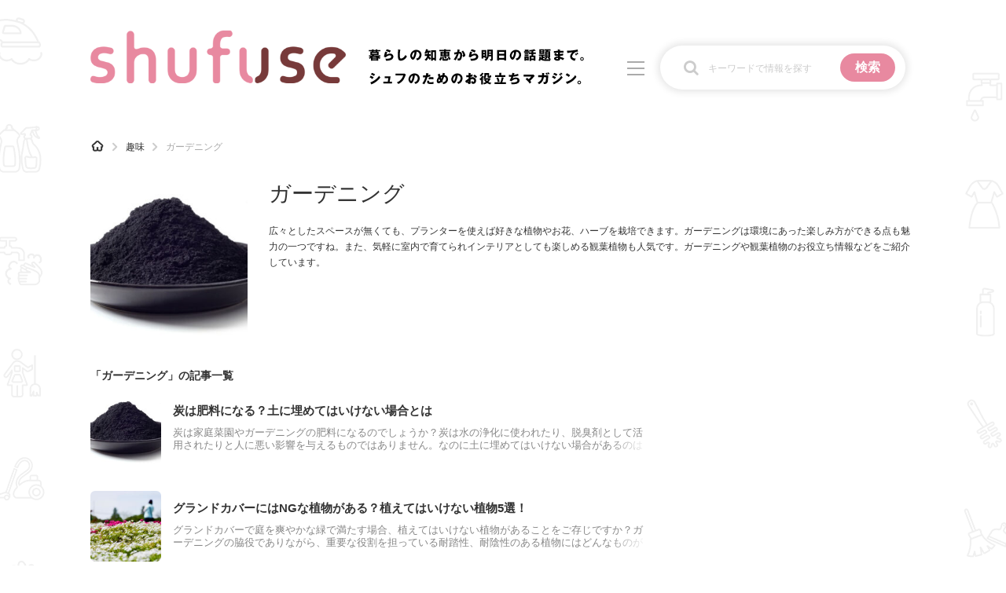

--- FILE ---
content_type: text/html; charset=UTF-8
request_url: https://shufuse.com/category/%E8%B6%A3%E5%91%B3/%E3%82%AC%E3%83%BC%E3%83%87%E3%83%8B%E3%83%B3%E3%82%B0
body_size: 20227
content:
<!DOCTYPE html>
<html lang="ja">
<head>
<meta charset="UTF-8">
<!-- Global site tag (gtag.js) - Google Analytics -->
<script async src="https://www.googletagmanager.com/gtag/js?id=G-G7JVQ9RXKY"></script>
<script>
  window.dataLayer = window.dataLayer || [];
  function gtag(){dataLayer.push(arguments);}
  gtag('js', new Date());

  gtag('config', 'G-G7JVQ9RXKY');

</script>
<!-- /Global site tag (gtag.js) - Google Analytics -->
<script type="text/javascript">
  window.pbjs = window.pbjs || {};
  window.pbjs.que = window.pbjs.que || [];
</script>
<script async='async' src="https://flux-cdn.com/client/1000336/shufuse_01582.min.js"></script>

<script type="text/javascript">
  window.googletag = window.googletag || {};
  window.googletag.cmd = window.googletag.cmd || [];
</script>
<script async='async' src='https://securepubads.g.doubleclick.net/tag/js/gpt.js'></script>

<script type="text/javascript">
  window.fluxtag = {
    readyBids: {
      prebid: false,
      amazon: true,
      google: false
    },
    failSafeTimeout: 3e3,
    isFn: function isFn(object) {
      var _t = 'Function';
      var toString = Object.prototype.toString;
      return toString.call(object) === '[object ' + _t + ']';
    },
    launchAdServer: function() {
      if (!fluxtag.readyBids.prebid || !fluxtag.readyBids.amazon) {
        return;
      }
      fluxtag.requestAdServer();
    },
    requestAdServer: function() {
      if (!fluxtag.readyBids.google) {
        fluxtag.readyBids.google = true;
        googletag.cmd.push(function () {
          if (!!(pbjs.setTargetingForGPTAsync) && fluxtag.isFn(pbjs.setTargetingForGPTAsync)) {
            pbjs.que.push(function () {
              pbjs.setTargetingForGPTAsync();
            });
          }
          googletag.pubads().refresh();
        });
      }
    }
  };
</script>

<script type="text/javascript">
  setTimeout(function() {
    fluxtag.requestAdServer();
  }, fluxtag.failSafeTimeout);
</script>

<script type='text/javascript'>
  ! function (a9, a, p, s, t, A, g) {
    if (a[a9]) return;

    function q(c, r) {
      a[a9]._Q.push([c, r])
    }
    a[a9] = {
      init: function () {
        q("i", arguments)
      },
      fetchBids: function () {
        q("f", arguments)
      },
      setDisplayBids: function () {},
      targetingKeys: function () {
        return []
      },
      _Q: []
    };
    A = p.createElement(s);
    A.async = !0;
    A.src = t;
    g = p.getElementsByTagName(s)[0];
    g.parentNode.insertBefore(A, g)
  }("apstag", window, document, "script", "//c.amazon-adsystem.com/aax2/apstag.js");
  apstag.init({
    pubID: 'c06cc614-f284-4373-8e7b-e334e4dcb9d3',
    adServer: 'googletag',
    bidTimeout: 1e3,
    schain: {
      complete: 1,
      ver: '1.0',
      nodes: [{
        asi: 'i-mobile.co.jp',
        sid: '71884',
        hp: 1,
      }]
    }
  });

  googletag.cmd.push(function () {
    apstag.fetchBids({
      slots:  [{
        slotID: "div-gpt-ad-1713333952270-0",
        slotName: "/9176203/1855288",
        sizes: [[320, 100], [320, 50]]
      }, {
        slotID: "div-gpt-ad-1713334010263-0",
        slotName: "/9176203/1855289",
        sizes: [[728, 90]]
      }]
    }, function (bids) {
      googletag.cmd.push(function () {
        apstag.setDisplayBids();
        fluxtag.readyBids.amazon = true;
        fluxtag.launchAdServer();
      });
    });
  });
</script>

<script type="text/javascript">
  var imobile_gam_slots = [];
  googletag.cmd.push(function() {
    var SP_banner = googletag.sizeMapping()
    .addSize([770, 0], [])
    .addSize([0, 0], [[320, 100], [320, 50]])
    .build();
    var PC_728x90 = googletag.sizeMapping()
    .addSize([770, 0], [728, 90])
    .addSize([0, 0], [])
    .build();
    imobile_gam_slots.push(googletag.defineSlot('/9176203,21789970986/1855288', [[320, 100], [320, 50]], 'div-gpt-ad-1713333952270-0').defineSizeMapping(SP_banner).addService(googletag.pubads()));
    imobile_gam_slots.push(googletag.defineSlot('/9176203,21789970986/1855289', [728, 90], 'div-gpt-ad-1713334010263-0').defineSizeMapping(PC_728x90).addService(googletag.pubads()));
    var isSameSite = document.referrer.indexOf('shufuse.com') > 0?'1':'0';
    googletag.pubads().setTargeting("shufuse_path",isSameSite);
    googletag.pubads().enableSingleRequest();
    googletag.pubads().collapseEmptyDivs();
    googletag.pubads().disableInitialLoad();
    googletag.enableServices();

    if (!!(window.pbFlux) && !!(window.pbFlux.prebidBidder) && fluxtag.isFn(window.pbFlux.prebidBidder)) {
      pbjs.que.push(function () {
        window.pbFlux.prebidBidder();
      });
    } else {
      fluxtag.readyBids.prebid = true;
      fluxtag.launchAdServer();
    }
  });
</script>
<!-- Geniee Wrapper Head Tag -->
<script>
  window.gnshbrequest = window.gnshbrequest || {cmd:[]};
  window.gnshbrequest.cmd.push(function(){
    window.gnshbrequest.forceInternalRequest();
  });
</script>
<script async src="https://securepubads.g.doubleclick.net/tag/js/gpt.js"></script>
<script async src="https://cpt.geniee.jp/hb/v1/222401/2785/wrapper.min.js"></script>
<!-- /Geniee Wrapper Head Tag -->  <meta name="viewport" content="width=device-width,initial-scale=1.0">
<link rel="alternate" type="application/rss+xml" title="シュフーズ RSS Feed" href="https://shufuse.com/?feed=rss2feed" />
<meta name="description" content="広々としたスペースが無くても、プランターを使えば好きな植物やお花、ハーブを栽培できます。ガーデニングは環境にあった楽しみ方ができる点も魅力の一つですね。また、気軽に室内で育てられインテリアとしても楽しめる観葉植物も人気です。ガーデニングや観葉植物のお役立ち情報などをご紹介しています。" />
<!-- OGP -->
<meta property="og:type" content="website">
<meta property="og:description" content="広々としたスペースが無くても、プランターを使えば好きな植物やお花、ハーブを栽培できます。ガーデニングは環境にあった楽しみ方ができる点も魅力の一つですね。また、気軽に室内で育てられインテリアとしても楽しめる観葉植物も人気です。ガーデニングや観葉植物のお役立ち情報などをご紹介しています。">
<meta property="og:title" content="  ガーデニング | シュフーズ">
<meta property="og:url" content="https://shufuse.com/category/%e8%b6%a3%e5%91%b3/%e3%82%ac%e3%83%bc%e3%83%87%e3%83%8b%e3%83%b3%e3%82%b0">
<meta property="og:image" content="https://shufuse.com/wp-content/uploads/2020/10/shufuse-ogp.png">
<meta property="og:site_name" content="シュフーズ">
<meta property="og:locale" content="ja_JP">
<!-- /OGP -->
<!-- Twitter Card -->
<meta name="twitter:card" content="summary_large_image">
<meta name="twitter:description" content="広々としたスペースが無くても、プランターを使えば好きな植物やお花、ハーブを栽培できます。ガーデニングは環境にあった楽しみ方ができる点も魅力の一つですね。また、気軽に室内で育てられインテリアとしても楽しめる観葉植物も人気です。ガーデニングや観葉植物のお役立ち情報などをご紹介しています。">
<meta name="twitter:title" content="  ガーデニング | シュフーズ">
<meta name="twitter:url" content="https://shufuse.com/category/%e8%b6%a3%e5%91%b3/%e3%82%ac%e3%83%bc%e3%83%87%e3%83%8b%e3%83%b3%e3%82%b0">
<meta name="twitter:image" content="https://shufuse.com/wp-content/uploads/2020/10/shufuse-ogp.png">
<meta name="twitter:domain" content="shufuse.com">
<meta name="twitter:creator" content="@shufuse">
<meta name="twitter:site" content="@shufuse">
<!-- /Twitter Card -->

<script async src="https://pagead2.googlesyndication.com/pagead/js/adsbygoogle.js?client=ca-pub-4313066013601810" crossorigin="anonymous"></script>

<script async src="https://securepubads.g.doubleclick.net/tag/js/gpt.js"></script>
<script>
 window.googletag = window.googletag || {cmd: []};
 googletag.cmd.push(function() {
  googletag.defineSlot('/22946769688,21789970986/847/5456/35334', [1, 1], 'div-gpt-ad-1716875648339-0').addService(googletag.pubads());
  googletag.pubads().enableSingleRequest();
  googletag.enableServices();
 });
</script>

<style>
img {
	max-width: 100%;
}
div#main {
	width: 710px;
}
@media screen and (max-width: 767px) {
	div#main {
		float: none;
		width: auto;
	}
}
#sidebar {
	float: right;
	width: 300px;
}
@media screen and (max-width: 767px) {
	#sidebar {
		float: none;
		width: auto;
	}
}
</style>
<title>ガーデニング | シュフーズ</title>
<meta name='robots' content='max-image-preview:large' />
	<style>img:is([sizes="auto" i], [sizes^="auto," i]) { contain-intrinsic-size: 3000px 1500px }</style>
	<link rel='dns-prefetch' href='//challenges.cloudflare.com' />
<script type="text/javascript" id="wpp-js" src="https://shufuse.com/wp-content/plugins/wordpress-popular-posts/assets/js/wpp.min.js?ver=7.3.6" data-sampling="1" data-sampling-rate="20" data-api-url="https://shufuse.com/wp-json/wordpress-popular-posts" data-post-id="0" data-token="2ffa356347" data-lang="0" data-debug="0"></script>
<link rel="alternate" type="application/rss+xml" title="シュフーズ &raquo; ガーデニング カテゴリーのフィード" href="https://shufuse.com/category/%e8%b6%a3%e5%91%b3/%e3%82%ac%e3%83%bc%e3%83%87%e3%83%8b%e3%83%b3%e3%82%b0/feed" />
<link rel='stylesheet' id='simplicity-style-css' href='//shufuse.com/wp-content/cache/wpfc-minified/e78lurv/6b71n.css' type='text/css' media='all' />
<link rel='stylesheet' id='responsive-style-css' href='//shufuse.com/wp-content/cache/wpfc-minified/2o15sclf/6b71n.css' type='text/css' media='all' />
<link rel='stylesheet' id='font-awesome-style-css' href='//shufuse.com/wp-content/cache/wpfc-minified/m0oy6bqh/6b71n.css' type='text/css' media='all' />
<link rel='stylesheet' id='icomoon-style-css' href='//shufuse.com/wp-content/cache/wpfc-minified/70bxtkbr/6b71n.css' type='text/css' media='all' />
<link rel='stylesheet' id='responsive-mode-style-css' href='//shufuse.com/wp-content/cache/wpfc-minified/7nypd8y2/6b71n.css' type='text/css' media='all' />
<link rel='stylesheet' id='narrow-style-css' href='//shufuse.com/wp-content/cache/wpfc-minified/q76z4qgt/6b71n.css' type='text/css' media='all' />
<link rel='stylesheet' id='media-style-css' href='//shufuse.com/wp-content/cache/wpfc-minified/325f47wx/6b71n.css' type='text/css' media='all' />
<link rel='stylesheet' id='extension-style-css' href='//shufuse.com/wp-content/cache/wpfc-minified/eup6ex5e/6b71n.css' type='text/css' media='all' />
<style id='extension-style-inline-css' type='text/css'>
#site-title a{color:#fff}#navi ul,#navi ul.sub-menu,#navi ul.children{background-color:#9b9b9b;border-color:#9b9b9b}#navi ul li a{color:#eaeaea}#footer{background-color:#f4f4f4}#h-top{min-height:45px}.ad-space{text-align:center}ul.snsp li.twitter-page a span{background-color:#55acee}ul.snsp li.facebook-page a span{background-color:#3b5998}ul.snsp li.google-plus-page a span{background-color:#dd4b39}ul.snsp li.instagram-page a span{background-color:#3f729b}ul.snsp li.hatebu-page a span{background-color:#008fde}ul.snsp li.pinterest-page a span{background-color:#cc2127}ul.snsp li.youtube-page a span{background-color:#e52d27}ul.snsp li.flickr-page a span{background-color:#1d1d1b}ul.snsp li.github-page a span{background-color:#24292e}ul.snsp li.line-page a span{background-color:#00c300}ul.snsp li.feedly-page a span{background-color:#87bd33}ul.snsp li.push7-page a span{background-color:#eeac00}ul.snsp li.rss-page a span{background-color:#fe9900}ul.snsp li a:hover{opacity:.7}#footer{background-color:transparent;color:#000}#footer-widget{color:#000}#footer a{color:}#footer h3{color:#333}#copyright a{color:#111}#s{background-color:#f3f3f3}#header .alignleft{margin-right:30px;max-width:none} .entry-thumb img,.related-entry-thumb img,.widget_new_entries ul li img,.widget_new_popular ul li img,.widget_popular_ranking ul li img,#prev-next img,.widget_new_entries .new-entrys-large .new-entry img{border-radius:10px} .related-entry-thumbnail{height:230px;width:160px;margin-right:10px}.related-entry-thumbnail .related-entry-title a{font-size:14px}.related-entry-thumbnail img{width:160px;height:auto} #main .social-count{display:none} .arrow-box{display:none}#sns-group-top .balloon-btn-set{width:auto} body{word-wrap:break-word}
</style>
<link rel='stylesheet' id='child-style-css' href='//shufuse.com/wp-content/cache/wpfc-minified/6kg6957p/6b71n.css' type='text/css' media='all' />
<link rel='stylesheet' id='child-responsive-mode-style-css' href='//shufuse.com/wp-content/cache/wpfc-minified/ldtbl87n/6b71n.css' type='text/css' media='all' />
<link rel='stylesheet' id='print-style-css' href='//shufuse.com/wp-content/cache/wpfc-minified/kl3hmurr/6b71n.css' type='text/css' media='print' />
<link rel='stylesheet' id='wp-block-library-css' href='//shufuse.com/wp-content/cache/wpfc-minified/11n8f4mg/6b71n.css' type='text/css' media='all' />
<style id='classic-theme-styles-inline-css' type='text/css'>
/*! This file is auto-generated */
.wp-block-button__link{color:#fff;background-color:#32373c;border-radius:9999px;box-shadow:none;text-decoration:none;padding:calc(.667em + 2px) calc(1.333em + 2px);font-size:1.125em}.wp-block-file__button{background:#32373c;color:#fff;text-decoration:none}
</style>
<style id='global-styles-inline-css' type='text/css'>
:root{--wp--preset--aspect-ratio--square: 1;--wp--preset--aspect-ratio--4-3: 4/3;--wp--preset--aspect-ratio--3-4: 3/4;--wp--preset--aspect-ratio--3-2: 3/2;--wp--preset--aspect-ratio--2-3: 2/3;--wp--preset--aspect-ratio--16-9: 16/9;--wp--preset--aspect-ratio--9-16: 9/16;--wp--preset--color--black: #000000;--wp--preset--color--cyan-bluish-gray: #abb8c3;--wp--preset--color--white: #ffffff;--wp--preset--color--pale-pink: #f78da7;--wp--preset--color--vivid-red: #cf2e2e;--wp--preset--color--luminous-vivid-orange: #ff6900;--wp--preset--color--luminous-vivid-amber: #fcb900;--wp--preset--color--light-green-cyan: #7bdcb5;--wp--preset--color--vivid-green-cyan: #00d084;--wp--preset--color--pale-cyan-blue: #8ed1fc;--wp--preset--color--vivid-cyan-blue: #0693e3;--wp--preset--color--vivid-purple: #9b51e0;--wp--preset--gradient--vivid-cyan-blue-to-vivid-purple: linear-gradient(135deg,rgba(6,147,227,1) 0%,rgb(155,81,224) 100%);--wp--preset--gradient--light-green-cyan-to-vivid-green-cyan: linear-gradient(135deg,rgb(122,220,180) 0%,rgb(0,208,130) 100%);--wp--preset--gradient--luminous-vivid-amber-to-luminous-vivid-orange: linear-gradient(135deg,rgba(252,185,0,1) 0%,rgba(255,105,0,1) 100%);--wp--preset--gradient--luminous-vivid-orange-to-vivid-red: linear-gradient(135deg,rgba(255,105,0,1) 0%,rgb(207,46,46) 100%);--wp--preset--gradient--very-light-gray-to-cyan-bluish-gray: linear-gradient(135deg,rgb(238,238,238) 0%,rgb(169,184,195) 100%);--wp--preset--gradient--cool-to-warm-spectrum: linear-gradient(135deg,rgb(74,234,220) 0%,rgb(151,120,209) 20%,rgb(207,42,186) 40%,rgb(238,44,130) 60%,rgb(251,105,98) 80%,rgb(254,248,76) 100%);--wp--preset--gradient--blush-light-purple: linear-gradient(135deg,rgb(255,206,236) 0%,rgb(152,150,240) 100%);--wp--preset--gradient--blush-bordeaux: linear-gradient(135deg,rgb(254,205,165) 0%,rgb(254,45,45) 50%,rgb(107,0,62) 100%);--wp--preset--gradient--luminous-dusk: linear-gradient(135deg,rgb(255,203,112) 0%,rgb(199,81,192) 50%,rgb(65,88,208) 100%);--wp--preset--gradient--pale-ocean: linear-gradient(135deg,rgb(255,245,203) 0%,rgb(182,227,212) 50%,rgb(51,167,181) 100%);--wp--preset--gradient--electric-grass: linear-gradient(135deg,rgb(202,248,128) 0%,rgb(113,206,126) 100%);--wp--preset--gradient--midnight: linear-gradient(135deg,rgb(2,3,129) 0%,rgb(40,116,252) 100%);--wp--preset--font-size--small: 13px;--wp--preset--font-size--medium: 20px;--wp--preset--font-size--large: 36px;--wp--preset--font-size--x-large: 42px;--wp--preset--spacing--20: 0.44rem;--wp--preset--spacing--30: 0.67rem;--wp--preset--spacing--40: 1rem;--wp--preset--spacing--50: 1.5rem;--wp--preset--spacing--60: 2.25rem;--wp--preset--spacing--70: 3.38rem;--wp--preset--spacing--80: 5.06rem;--wp--preset--shadow--natural: 6px 6px 9px rgba(0, 0, 0, 0.2);--wp--preset--shadow--deep: 12px 12px 50px rgba(0, 0, 0, 0.4);--wp--preset--shadow--sharp: 6px 6px 0px rgba(0, 0, 0, 0.2);--wp--preset--shadow--outlined: 6px 6px 0px -3px rgba(255, 255, 255, 1), 6px 6px rgba(0, 0, 0, 1);--wp--preset--shadow--crisp: 6px 6px 0px rgba(0, 0, 0, 1);}:where(.is-layout-flex){gap: 0.5em;}:where(.is-layout-grid){gap: 0.5em;}body .is-layout-flex{display: flex;}.is-layout-flex{flex-wrap: wrap;align-items: center;}.is-layout-flex > :is(*, div){margin: 0;}body .is-layout-grid{display: grid;}.is-layout-grid > :is(*, div){margin: 0;}:where(.wp-block-columns.is-layout-flex){gap: 2em;}:where(.wp-block-columns.is-layout-grid){gap: 2em;}:where(.wp-block-post-template.is-layout-flex){gap: 1.25em;}:where(.wp-block-post-template.is-layout-grid){gap: 1.25em;}.has-black-color{color: var(--wp--preset--color--black) !important;}.has-cyan-bluish-gray-color{color: var(--wp--preset--color--cyan-bluish-gray) !important;}.has-white-color{color: var(--wp--preset--color--white) !important;}.has-pale-pink-color{color: var(--wp--preset--color--pale-pink) !important;}.has-vivid-red-color{color: var(--wp--preset--color--vivid-red) !important;}.has-luminous-vivid-orange-color{color: var(--wp--preset--color--luminous-vivid-orange) !important;}.has-luminous-vivid-amber-color{color: var(--wp--preset--color--luminous-vivid-amber) !important;}.has-light-green-cyan-color{color: var(--wp--preset--color--light-green-cyan) !important;}.has-vivid-green-cyan-color{color: var(--wp--preset--color--vivid-green-cyan) !important;}.has-pale-cyan-blue-color{color: var(--wp--preset--color--pale-cyan-blue) !important;}.has-vivid-cyan-blue-color{color: var(--wp--preset--color--vivid-cyan-blue) !important;}.has-vivid-purple-color{color: var(--wp--preset--color--vivid-purple) !important;}.has-black-background-color{background-color: var(--wp--preset--color--black) !important;}.has-cyan-bluish-gray-background-color{background-color: var(--wp--preset--color--cyan-bluish-gray) !important;}.has-white-background-color{background-color: var(--wp--preset--color--white) !important;}.has-pale-pink-background-color{background-color: var(--wp--preset--color--pale-pink) !important;}.has-vivid-red-background-color{background-color: var(--wp--preset--color--vivid-red) !important;}.has-luminous-vivid-orange-background-color{background-color: var(--wp--preset--color--luminous-vivid-orange) !important;}.has-luminous-vivid-amber-background-color{background-color: var(--wp--preset--color--luminous-vivid-amber) !important;}.has-light-green-cyan-background-color{background-color: var(--wp--preset--color--light-green-cyan) !important;}.has-vivid-green-cyan-background-color{background-color: var(--wp--preset--color--vivid-green-cyan) !important;}.has-pale-cyan-blue-background-color{background-color: var(--wp--preset--color--pale-cyan-blue) !important;}.has-vivid-cyan-blue-background-color{background-color: var(--wp--preset--color--vivid-cyan-blue) !important;}.has-vivid-purple-background-color{background-color: var(--wp--preset--color--vivid-purple) !important;}.has-black-border-color{border-color: var(--wp--preset--color--black) !important;}.has-cyan-bluish-gray-border-color{border-color: var(--wp--preset--color--cyan-bluish-gray) !important;}.has-white-border-color{border-color: var(--wp--preset--color--white) !important;}.has-pale-pink-border-color{border-color: var(--wp--preset--color--pale-pink) !important;}.has-vivid-red-border-color{border-color: var(--wp--preset--color--vivid-red) !important;}.has-luminous-vivid-orange-border-color{border-color: var(--wp--preset--color--luminous-vivid-orange) !important;}.has-luminous-vivid-amber-border-color{border-color: var(--wp--preset--color--luminous-vivid-amber) !important;}.has-light-green-cyan-border-color{border-color: var(--wp--preset--color--light-green-cyan) !important;}.has-vivid-green-cyan-border-color{border-color: var(--wp--preset--color--vivid-green-cyan) !important;}.has-pale-cyan-blue-border-color{border-color: var(--wp--preset--color--pale-cyan-blue) !important;}.has-vivid-cyan-blue-border-color{border-color: var(--wp--preset--color--vivid-cyan-blue) !important;}.has-vivid-purple-border-color{border-color: var(--wp--preset--color--vivid-purple) !important;}.has-vivid-cyan-blue-to-vivid-purple-gradient-background{background: var(--wp--preset--gradient--vivid-cyan-blue-to-vivid-purple) !important;}.has-light-green-cyan-to-vivid-green-cyan-gradient-background{background: var(--wp--preset--gradient--light-green-cyan-to-vivid-green-cyan) !important;}.has-luminous-vivid-amber-to-luminous-vivid-orange-gradient-background{background: var(--wp--preset--gradient--luminous-vivid-amber-to-luminous-vivid-orange) !important;}.has-luminous-vivid-orange-to-vivid-red-gradient-background{background: var(--wp--preset--gradient--luminous-vivid-orange-to-vivid-red) !important;}.has-very-light-gray-to-cyan-bluish-gray-gradient-background{background: var(--wp--preset--gradient--very-light-gray-to-cyan-bluish-gray) !important;}.has-cool-to-warm-spectrum-gradient-background{background: var(--wp--preset--gradient--cool-to-warm-spectrum) !important;}.has-blush-light-purple-gradient-background{background: var(--wp--preset--gradient--blush-light-purple) !important;}.has-blush-bordeaux-gradient-background{background: var(--wp--preset--gradient--blush-bordeaux) !important;}.has-luminous-dusk-gradient-background{background: var(--wp--preset--gradient--luminous-dusk) !important;}.has-pale-ocean-gradient-background{background: var(--wp--preset--gradient--pale-ocean) !important;}.has-electric-grass-gradient-background{background: var(--wp--preset--gradient--electric-grass) !important;}.has-midnight-gradient-background{background: var(--wp--preset--gradient--midnight) !important;}.has-small-font-size{font-size: var(--wp--preset--font-size--small) !important;}.has-medium-font-size{font-size: var(--wp--preset--font-size--medium) !important;}.has-large-font-size{font-size: var(--wp--preset--font-size--large) !important;}.has-x-large-font-size{font-size: var(--wp--preset--font-size--x-large) !important;}
:where(.wp-block-post-template.is-layout-flex){gap: 1.25em;}:where(.wp-block-post-template.is-layout-grid){gap: 1.25em;}
:where(.wp-block-columns.is-layout-flex){gap: 2em;}:where(.wp-block-columns.is-layout-grid){gap: 2em;}
:root :where(.wp-block-pullquote){font-size: 1.5em;line-height: 1.6;}
</style>
<link rel='stylesheet' id='contact-form-7-css' href='//shufuse.com/wp-content/cache/wpfc-minified/r3zs1h7/6b71n.css' type='text/css' media='all' />
<script type="text/javascript" src="https://shufuse.com/wp-includes/js/jquery/jquery.min.js?ver=3.7.1" id="jquery-core-js"></script>
<script type="text/javascript" src="https://shufuse.com/wp-includes/js/jquery/jquery-migrate.min.js?ver=3.4.1" id="jquery-migrate-js"></script>
            <style id="wpp-loading-animation-styles">@-webkit-keyframes bgslide{from{background-position-x:0}to{background-position-x:-200%}}@keyframes bgslide{from{background-position-x:0}to{background-position-x:-200%}}.wpp-widget-block-placeholder,.wpp-shortcode-placeholder{margin:0 auto;width:60px;height:3px;background:#dd3737;background:linear-gradient(90deg,#dd3737 0%,#571313 10%,#dd3737 100%);background-size:200% auto;border-radius:3px;-webkit-animation:bgslide 1s infinite linear;animation:bgslide 1s infinite linear}</style>
            <link rel="canonical" href="https://shufuse.com/category/%e8%b6%a3%e5%91%b3/%e3%82%ac%e3%83%bc%e3%83%87%e3%83%8b%e3%83%b3%e3%82%b0">
<link rel="icon" href="https://shufuse.com/wp-content/uploads/2020/11/cropped-shufuse-icon-pink-32x32.png" sizes="32x32" />
<link rel="icon" href="https://shufuse.com/wp-content/uploads/2020/11/cropped-shufuse-icon-pink-192x192.png" sizes="192x192" />
<link rel="apple-touch-icon" href="https://shufuse.com/wp-content/uploads/2020/11/cropped-shufuse-icon-pink-180x180.png" />
<meta name="msapplication-TileImage" content="https://shufuse.com/wp-content/uploads/2020/11/cropped-shufuse-icon-pink-270x270.png" />
</head>
  <body class="archive category category-28 wp-theme-simplicity2 wp-child-theme-simplicity2-custom" itemscope itemtype="http://schema.org/WebPage">
	<!-- ボディ用 -->
<!-- /9176203,21789970986/1855288 SP 下部固定オーバーレイ <body>のすぐ下に設置してください -->
<div style='position:fixed;bottom:0;left:0;right:0;width:100%;background:rgba(0, 0, 0, 0);z-index:99998;text-align:center;transform:translate3d(0, 0, 0);'>
<div id='div-gpt-ad-1713333952270-0' style='margin:auto;text-align:center;z-index:99999;'>
  <script>
    googletag.cmd.push(function() { googletag.display('div-gpt-ad-1713333952270-0'); });
  </script>
</div>
</div>

<!-- /9176203,21789970986/1855289 PC 下部固定オーバーレイ_728×90 <body>のすぐ下に設置してください -->
<div style='position:fixed;bottom:0;left:0;right:0;width:100%;background:rgba(0, 0, 0, 0);z-index:99998;text-align:center;transform:translate3d(0, 0, 0);'>
<div id='div-gpt-ad-1713334010263-0' style='margin:auto;text-align:center;z-index:99999;'>
  <script>
    googletag.cmd.push(function() { googletag.display('div-gpt-ad-1713334010263-0'); });
  </script>
</div>
</div>    <div id="container">
						      <!-- header -->
      <header itemscope itemtype="http://schema.org/WPHeader">
        <div id="header" class="clearfix">
          <input type="checkbox" id="gnav-menustate">
          <div id="header-in">

                        <div id="h-top">

              <div class="alignleft top-title-catchphrase">
                <div id="site-title" itemscope itemtype="http://schema.org/Organization">
  <a href="https://shufuse.com/"><img src="https://shufuse.com/wp-content/themes/simplicity2-custom/images/logo.png" alt="シュフーズ" class="site-title-img" /></a></div>
<div id="site-description">
	<img src="https://shufuse.com/wp-content/themes/simplicity2-custom/images/site-description.png" alt="暮らしの知恵から明日の話題まで。シュフのためのお役立ちマガジン。">
</div>
<label for="gnav-menustate" aria-hidden="true">
	<span class="menu-trigger">
		<span></span>
		<span></span>
		<span></span>
	</span>
</label>
<div class="search_box">
	<form role="search" method="get" class="search-form" action="https://shufuse.com/">
		<div class="search-form_inner">
			<input class="search-field" type="search" value="" name="s" placeholder="キーワードで情報を探す">
			<input type="submit" class="search-submit" value="検索">
		</div>
	</form>
</div>
<div class="search_page_link">
	<a href="https://shufuse.com/search_form"><img src="https://shufuse.com/wp-content/themes/simplicity2-custom/images/icon_search.png" alt="検索"></a>
</div>
              </div>

            </div>
            <div class="gnav-content">
	<div class="gnav_title">CATEGORY<span>記事カテゴリ</span></div>
	<nav>
		<ul class="cat_list">
						<li>
				<a href="https://shufuse.com/category/%e6%b0%97%e3%81%ab%e3%81%aa%e3%82%8b">
					<div class="icon"><img src="https://shufuse.com/wp-content/themes/simplicity2-custom/images/category-icon/no-icon.png" alt=""></div>
					<div class="category_name"><span>気になる</span></div>
				</a>
			</li>
						<li>
				<a href="https://shufuse.com/category/%e9%81%8b%e6%b0%97">
					<div class="icon"><img src="https://shufuse.com/wp-content/themes/simplicity2-custom/images/category-icon/41.png" alt=""></div>
					<div class="category_name"><span>運気</span></div>
				</a>
			</li>
						<li>
				<a href="https://shufuse.com/category/%e6%b4%97%e6%bf%af">
					<div class="icon"><img src="https://shufuse.com/wp-content/themes/simplicity2-custom/images/category-icon/15.png" alt=""></div>
					<div class="category_name"><span>洗濯</span></div>
				</a>
			</li>
						<li>
				<a href="https://shufuse.com/category/%e7%94%9f%e6%b4%bb%e3%81%ae%e7%9f%a5%e6%81%b5">
					<div class="icon"><img src="https://shufuse.com/wp-content/themes/simplicity2-custom/images/category-icon/9.png" alt=""></div>
					<div class="category_name"><span>生活の知恵</span></div>
				</a>
			</li>
						<li>
				<a href="https://shufuse.com/category/%e3%81%8a%e9%87%91">
					<div class="icon"><img src="https://shufuse.com/wp-content/themes/simplicity2-custom/images/category-icon/5.png" alt=""></div>
					<div class="category_name"><span>お金</span></div>
				</a>
			</li>
						<li>
				<a href="https://shufuse.com/category/%e6%8e%83%e9%99%a4">
					<div class="icon"><img src="https://shufuse.com/wp-content/themes/simplicity2-custom/images/category-icon/14.png" alt=""></div>
					<div class="category_name"><span>掃除</span></div>
				</a>
			</li>
						<li>
				<a href="https://shufuse.com/category/%e3%83%9e%e3%83%8a%e3%83%bc">
					<div class="icon"><img src="https://shufuse.com/wp-content/themes/simplicity2-custom/images/category-icon/31.png" alt=""></div>
					<div class="category_name"><span>マナー</span></div>
				</a>
			</li>
						<li>
				<a href="https://shufuse.com/category/%e8%b6%a3%e5%91%b3">
					<div class="icon"><img src="https://shufuse.com/wp-content/themes/simplicity2-custom/images/category-icon/27.png" alt=""></div>
					<div class="category_name"><span>趣味</span></div>
				</a>
			</li>
						<li>
				<a href="https://shufuse.com/category/%e9%a3%9f%e6%9d%90%e8%be%9e%e5%85%b8">
					<div class="icon"><img src="https://shufuse.com/wp-content/themes/simplicity2-custom/images/category-icon/7.png" alt=""></div>
					<div class="category_name"><span>食材辞典</span></div>
				</a>
			</li>
						<li>
				<a href="https://shufuse.com/category/recommend">
					<div class="icon"><img src="https://shufuse.com/wp-content/themes/simplicity2-custom/images/category-icon/48.png" alt=""></div>
					<div class="category_name"><span>おすすめ</span></div>
				</a>
			</li>
					</ul>
	</nav>
</div>
          </div>
        </div>
      </header>
			
      
      <!-- 本体部分 -->
      <div id="body">
        <div id="body-in" class="cf">

          


<div id="before-main">
<div id="breadcrumb" class="inner"><ul itemscope itemtype="http://schema.org/BreadcrumbList"><li itemprop="itemListElement" itemscope itemtype="http://schema.org/ListItem"><a itemprop="item" href="https://shufuse.com/"><span itemprop="name" class="sr-only">HOME</span><img src="https://shufuse.com/wp-content/themes/simplicity2-custom/images/icon_home.png" alt=""></a><meta itemprop="position" content="1" /></li><li itemprop="itemListElement" itemscope itemtype="http://schema.org/ListItem"><a itemprop="item" href="https://shufuse.com/category/%e8%b6%a3%e5%91%b3"><span itemprop="name">趣味</span></a><meta itemprop="position" content="2" /></li><li itemprop="itemListElement" itemscope itemtype="http://schema.org/ListItem"><span itemprop="name">ガーデニング</span><meta itemprop="position" content="3" /></li></ul></div>
<div id="archive-header">
	<div class="eyecatch"><img src="https://shufuse.com/wp-content/uploads/2021/11/AdobeStock_215043158-400x267.jpg" alt=""></div>
	<div class="detail">
		<div class="title-desc-wrap" style="background-image: url(https://shufuse.com/wp-content/uploads/2021/11/AdobeStock_215043158-400x267.jpg);">
			<h1 class="archive-title"><span>ガーデニング</span></h1>
			<div class="desc"><p>広々としたスペースが無くても、プランターを使えば好きな植物やお花、ハーブを栽培できます。ガーデニングは環境にあった楽しみ方ができる点も魅力の一つですね。また、気軽に室内で育てられインテリアとしても楽しめる観葉植物も人気です。ガーデニングや観葉植物のお役立ち情報などをご紹介しています。</p>
</div>
		</div>
			</div>
</div>
<!-- / .before-main -->
</div>
          <!-- main -->
          <main itemscope itemprop="mainContentOfPage">
                        <div id="main" itemscope itemtype="http://schema.org/Blog">
            







<div id="list">
		<div class="sec_header">
		<h2 class="sec_title">「ガーデニング」の記事一覧</h2>
	</div>
	<!-- 記事一覧 -->
<a class="hover-card" href="https://shufuse.com/91091"><article id="post-91091" class="entry cf entry-card post-91091 post type-post status-publish format-standard has-post-thumbnail category-28 category-27">
  <figure class="entry-thumb">
                  <img width="150" height="150" src="https://shufuse.com/wp-content/uploads/2021/11/AdobeStock_215043158-150x150.jpg" class="entry-thumnail wp-post-image" alt="" decoding="async" srcset="https://shufuse.com/wp-content/uploads/2021/11/AdobeStock_215043158-150x150.jpg 150w, https://shufuse.com/wp-content/uploads/2021/11/AdobeStock_215043158-100x100.jpg 100w" sizes="(max-width: 150px) 100vw, 150px" />
            </figure><!-- /.entry-thumb -->

  <div class="entry-card-content">
  <header>
    <h2>炭は肥料になる？土に埋めてはいけない場合とは</h2>
    <p class="post-meta">
            <span class="post-date"><span class="fa fa-clock-o fa-fw"></span><span class="published">2021/12/5</span></span>
      
      <span class="category"><span class="fa fa-folder fa-fw"></span>ガーデニング<span class="category-separator">, </span>趣味</span>

      
      
    </p><!-- /.post-meta -->
      </header>
  <p class="entry-snippet">炭は家庭菜園やガーデニングの肥料になるのでしょうか？炭は水の浄化に使われたり、脱臭剤として活用されたりと人に悪い影響を与えるものではありません。なのに土に埋めてはいけない場合があるのはなぜでしょうか？この記事では炭が土壌を豊かにするしくみや、炭を土に埋める効果と埋めるのがダメなケースを含め色々調べてみました。</p>

  
</div><!-- /.entry-card-content -->
</article></a><a class="hover-card" href="https://shufuse.com/85788"><article id="post-85788" class="entry cf entry-card post-85788 post type-post status-publish format-standard has-post-thumbnail category-28 category-27">
  <figure class="entry-thumb">
                  <img width="150" height="150" src="https://shufuse.com/wp-content/uploads/2021/09/AdobeStock_376170343-150x150.jpg" class="entry-thumnail wp-post-image" alt="" decoding="async" srcset="https://shufuse.com/wp-content/uploads/2021/09/AdobeStock_376170343-150x150.jpg 150w, https://shufuse.com/wp-content/uploads/2021/09/AdobeStock_376170343-100x100.jpg 100w" sizes="(max-width: 150px) 100vw, 150px" />
            </figure><!-- /.entry-thumb -->

  <div class="entry-card-content">
  <header>
    <h2>グランドカバーにはNGな植物がある？植えてはいけない植物5選！</h2>
    <p class="post-meta">
            <span class="post-date"><span class="fa fa-clock-o fa-fw"></span><span class="published">2021/11/10</span></span>
      
      <span class="category"><span class="fa fa-folder fa-fw"></span>ガーデニング<span class="category-separator">, </span>趣味</span>

      
      
    </p><!-- /.post-meta -->
      </header>
  <p class="entry-snippet">グランドカバーで庭を爽やかな緑で満たす場合、植えてはいけない植物があることをご存じですか？ガーデニングの脇役でありながら、重要な役割を担っている耐踏性、耐陰性のある植物にはどんなものがあるのでしょうか。この記事ではグランドカバーで植えてはいけない植物や、グランドカバーに向く丈夫な常緑草を紹介します。失敗しない選び方で、手間をかけずに美しい庭を作ってみませんか！</p>

  
</div><!-- /.entry-card-content -->
</article></a><a class="hover-card" href="https://shufuse.com/45492"><article id="post-45492" class="entry cf entry-card post-45492 post type-post status-publish format-standard has-post-thumbnail category-28 category-27">
  <figure class="entry-thumb">
                  <img width="150" height="150" src="https://shufuse.com/wp-content/uploads/2020/06/AdobeStock_254279077-150x150.jpg" class="entry-thumnail wp-post-image" alt="" decoding="async" srcset="https://shufuse.com/wp-content/uploads/2020/06/AdobeStock_254279077-150x150.jpg 150w, https://shufuse.com/wp-content/uploads/2020/06/AdobeStock_254279077-100x100.jpg 100w" sizes="(max-width: 150px) 100vw, 150px" />
            </figure><!-- /.entry-thumb -->

  <div class="entry-card-content">
  <header>
    <h2>冬の寄せ植えのポイント！おすすめの草花とカラーリーフ15選</h2>
    <p class="post-meta">
            <span class="post-date"><span class="fa fa-clock-o fa-fw"></span><span class="published">2020/11/16</span></span>
      
      <span class="category"><span class="fa fa-folder fa-fw"></span>ガーデニング<span class="category-separator">, </span>趣味</span>

      
      
    </p><!-- /.post-meta -->
      </header>
  <p class="entry-snippet">冬に寄せ植えをすると、殺風景な景色に花の鮮やかな色が映えて雰囲気が暖かくなります。冬に寄せ植えをしてみたいけれど、「何を合わせれば良いのか分からず手を出せていない…」という方もいるのではないでしょうか。そこでこの記事では、冬の寄せ植えのポイントや寄せ植えにおすすめの草花を紹介します。ぜひ参考にしてみてくださいね。</p>

  
</div><!-- /.entry-card-content -->
</article></a><a class="hover-card" href="https://shufuse.com/44406"><article id="post-44406" class="entry cf entry-card post-44406 post type-post status-publish format-standard has-post-thumbnail category-28 category-27">
  <figure class="entry-thumb">
                  <img width="150" height="150" src="https://shufuse.com/wp-content/uploads/4000/03/AdobeStock_64219670-150x150.jpg" class="entry-thumnail wp-post-image" alt="" decoding="async" loading="lazy" srcset="https://shufuse.com/wp-content/uploads/4000/03/AdobeStock_64219670-150x150.jpg 150w, https://shufuse.com/wp-content/uploads/4000/03/AdobeStock_64219670-100x100.jpg 100w" sizes="auto, (max-width: 150px) 100vw, 150px" />
            </figure><!-- /.entry-thumb -->

  <div class="entry-card-content">
  <header>
    <h2>ユリの育て方！ポイントは育てる種類と置き場所</h2>
    <p class="post-meta">
            <span class="post-date"><span class="fa fa-clock-o fa-fw"></span><span class="published">2020/5/12</span></span>
      
      <span class="category"><span class="fa fa-folder fa-fw"></span>ガーデニング<span class="category-separator">, </span>趣味</span>

      
      
    </p><!-- /.post-meta -->
      </header>
  <p class="entry-snippet">世界中で愛されているユリの育て方をご存知ですか？ユリの育て方は品種によって異なります。日本は美しい野生ユリの宝庫であり、日本のユリを改良した園芸品種であふれています。濃厚な香りを漂わせる優美なカサブランカもその一つ。今回はユリの特徴、育て方のポイント、置き場所、球根の植え替え時期や方法などを紹介したいと思います。</p>

  
</div><!-- /.entry-card-content -->
</article></a><a class="hover-card" href="https://shufuse.com/44017"><article id="post-44017" class="entry cf entry-card post-44017 post type-post status-publish format-standard has-post-thumbnail category-28 category-27">
  <figure class="entry-thumb">
                  <img width="150" height="150" src="https://shufuse.com/wp-content/uploads/2020/04/AdobeStock_253235661-1-150x150.jpg" class="entry-thumnail wp-post-image" alt="" decoding="async" loading="lazy" srcset="https://shufuse.com/wp-content/uploads/2020/04/AdobeStock_253235661-1-150x150.jpg 150w, https://shufuse.com/wp-content/uploads/2020/04/AdobeStock_253235661-1-100x100.jpg 100w" sizes="auto, (max-width: 150px) 100vw, 150px" />
            </figure><!-- /.entry-thumb -->

  <div class="entry-card-content">
  <header>
    <h2>マーガレットの育て方！初夏まで咲き誇る恋占いにピッタリの花</h2>
    <p class="post-meta">
            <span class="post-date"><span class="fa fa-clock-o fa-fw"></span><span class="published">2020/4/27</span></span>
      
      <span class="category"><span class="fa fa-folder fa-fw"></span>ガーデニング<span class="category-separator">, </span>趣味</span>

      
      
    </p><!-- /.post-meta -->
      </header>
  <p class="entry-snippet">有名な絵画にも描かれているマーガレットの育て方をご存知ですか？黄色い花芯のまわりに、細長い花びらがたくさんつくマーガレットは古くから花占いに使われてきました。そのぱっと開いた花形の愛らしさから、多くの人々に愛されてきました。そんなマーガレットの特徴を始め、植え方法や水やりの仕方、肥料の与え方、剪定の方法、挿し木のコツなど育て方を詳しく説明します。</p>

  
</div><!-- /.entry-card-content -->
</article></a><a class="hover-card" href="https://shufuse.com/42075"><article id="post-42075" class="entry cf entry-card post-42075 post type-post status-publish format-standard has-post-thumbnail category-28 category-27">
  <figure class="entry-thumb">
                  <img width="150" height="150" src="https://shufuse.com/wp-content/uploads/2020/03/AdobeStock_165329433-150x150.jpg" class="entry-thumnail wp-post-image" alt="" decoding="async" loading="lazy" srcset="https://shufuse.com/wp-content/uploads/2020/03/AdobeStock_165329433-150x150.jpg 150w, https://shufuse.com/wp-content/uploads/2020/03/AdobeStock_165329433-100x100.jpg 100w" sizes="auto, (max-width: 150px) 100vw, 150px" />
            </figure><!-- /.entry-thumb -->

  <div class="entry-card-content">
  <header>
    <h2>ベゴニアの育て方！長く楽しむには置き場所がポイント</h2>
    <p class="post-meta">
            <span class="post-date"><span class="fa fa-clock-o fa-fw"></span><span class="published">2020/4/8</span></span>
      
      <span class="category"><span class="fa fa-folder fa-fw"></span>ガーデニング<span class="category-separator">, </span>趣味</span>

      
      
    </p><!-- /.post-meta -->
      </header>
  <p class="entry-snippet">一年中楽しめるベゴニアの育て方を知っていますか？ベゴニアの育て方のポイントの一つは温度です。彩り豊かな花が楽しめるベゴニアは、世界中で愛されている花なのですが、実は日本の夏の暑さと寒い冬が苦手なんです。ですが、置き場所や冬越しの方法など、ベゴニアの育て方のコツをマスターすることで、思いのほか長く楽しむことが出来るんです。挿し木でどんどん増やすこともできるので花が咲くと感慨ひとしおですよ。</p>

  
</div><!-- /.entry-card-content -->
</article></a><a class="hover-card" href="https://shufuse.com/40869"><article id="post-40869" class="entry cf entry-card post-40869 post type-post status-publish format-standard has-post-thumbnail category-28 category-27">
  <figure class="entry-thumb">
                  <img width="150" height="150" src="https://shufuse.com/wp-content/uploads/2020/03/AdobeStock_262430257-150x150.jpg" class="entry-thumnail wp-post-image" alt="" decoding="async" loading="lazy" srcset="https://shufuse.com/wp-content/uploads/2020/03/AdobeStock_262430257-150x150.jpg 150w, https://shufuse.com/wp-content/uploads/2020/03/AdobeStock_262430257-100x100.jpg 100w" sizes="auto, (max-width: 150px) 100vw, 150px" />
            </figure><!-- /.entry-thumb -->

  <div class="entry-card-content">
  <header>
    <h2>水仙の育て方！毎年咲く育てやすい球根植物</h2>
    <p class="post-meta">
            <span class="post-date"><span class="fa fa-clock-o fa-fw"></span><span class="published">2020/4/7</span></span>
      
      <span class="category"><span class="fa fa-folder fa-fw"></span>ガーデニング<span class="category-separator">, </span>趣味</span>

      
      
    </p><!-- /.post-meta -->
      </header>
  <p class="entry-snippet">控えめな佇まいで、どこか日本的な雰囲気の水仙。実は地中海沿岸地域が原産で、イギリスやヨーロッパなどでは自然の中に自生しています。水仙は丈夫で手のかからない球根植物なので、庭で簡単に育てることができます。そこで今回は、水仙の育て方のコツや増やし方について、詳しく解説していきたいと思います。</p>

  
</div><!-- /.entry-card-content -->
</article></a><a class="hover-card" href="https://shufuse.com/41199"><article id="post-41199" class="entry cf entry-card post-41199 post type-post status-publish format-standard has-post-thumbnail category-28 category-27">
  <figure class="entry-thumb">
                  <img width="150" height="150" src="https://shufuse.com/wp-content/uploads/2020/03/252231661-150x150.jpg" class="entry-thumnail wp-post-image" alt="" decoding="async" loading="lazy" srcset="https://shufuse.com/wp-content/uploads/2020/03/252231661-150x150.jpg 150w, https://shufuse.com/wp-content/uploads/2020/03/252231661-100x100.jpg 100w" sizes="auto, (max-width: 150px) 100vw, 150px" />
            </figure><!-- /.entry-thumb -->

  <div class="entry-card-content">
  <header>
    <h2>ハナミズキの育て方！丈夫で鉢植えでも楽しめる人気の庭木</h2>
    <p class="post-meta">
            <span class="post-date"><span class="fa fa-clock-o fa-fw"></span><span class="published">2020/4/5</span></span>
      
      <span class="category"><span class="fa fa-folder fa-fw"></span>ガーデニング<span class="category-separator">, </span>趣味</span>

      
      
    </p><!-- /.post-meta -->
      </header>
  <p class="entry-snippet">人々から愛されているハナミズキの育て方を知っていますか？暖かい春になると、白やピンクのきれいな花を咲かせ、秋には色鮮やかな紅葉で一年中楽しませてくれるので、街路樹やシンボルツリーとして全国各地で人気のある落葉高木樹です。今回はそんなハナミズキの育て方について、庭に植えるだけでなく、鉢植えにする時の植え方、剪定方法や時期などをご紹介します。</p>

  
</div><!-- /.entry-card-content -->
</article></a><a class="hover-card" href="https://shufuse.com/41049"><article id="post-41049" class="entry cf entry-card post-41049 post type-post status-publish format-standard has-post-thumbnail category-28 category-27">
  <figure class="entry-thumb">
                  <img width="150" height="150" src="https://shufuse.com/wp-content/uploads/2020/03/87455822-150x150.jpg" class="entry-thumnail wp-post-image" alt="" decoding="async" loading="lazy" srcset="https://shufuse.com/wp-content/uploads/2020/03/87455822-150x150.jpg 150w, https://shufuse.com/wp-content/uploads/2020/03/87455822-100x100.jpg 100w" sizes="auto, (max-width: 150px) 100vw, 150px" />
            </figure><!-- /.entry-thumb -->

  <div class="entry-card-content">
  <header>
    <h2>ひまわりの育て方！種まきから初めてキレイに咲かせるコツ</h2>
    <p class="post-meta">
            <span class="post-date"><span class="fa fa-clock-o fa-fw"></span><span class="published">2020/4/4</span></span>
      
      <span class="category"><span class="fa fa-folder fa-fw"></span>ガーデニング<span class="category-separator">, </span>趣味</span>

      
      
    </p><!-- /.post-meta -->
      </header>
  <p class="entry-snippet">夏の風物詩であるひまわりの育て方を知っていますか？きれいなひまわりを咲かせるには、種まきや肥料を与える適期、水やりや支柱の立て方など、ひまわりの育て方をしっかり知っておくことが大事です。種まきから始めてキレイに咲かせるコツを知れば、初心者でも育てることができる花です。種を保存しておくことで、来年も素晴らしい花を咲かせることができるひまわりをおうちで育ててみませんか？</p>

  
</div><!-- /.entry-card-content -->
</article></a><a class="hover-card" href="https://shufuse.com/38120"><article id="post-38120" class="entry cf entry-card post-38120 post type-post status-publish format-standard has-post-thumbnail category-28 category-27">
  <figure class="entry-thumb">
                  <img width="150" height="150" src="https://shufuse.com/wp-content/uploads/2020/03/AdobeStock_83731099-150x150.jpg" class="entry-thumnail wp-post-image" alt="" decoding="async" loading="lazy" srcset="https://shufuse.com/wp-content/uploads/2020/03/AdobeStock_83731099-150x150.jpg 150w, https://shufuse.com/wp-content/uploads/2020/03/AdobeStock_83731099-100x100.jpg 100w" sizes="auto, (max-width: 150px) 100vw, 150px" />
            </figure><!-- /.entry-thumb -->

  <div class="entry-card-content">
  <header>
    <h2>パンジーの育て方！長く花を咲かせるコツ</h2>
    <p class="post-meta">
            <span class="post-date"><span class="fa fa-clock-o fa-fw"></span><span class="published">2020/4/2</span></span>
      
      <span class="category"><span class="fa fa-folder fa-fw"></span>ガーデニング<span class="category-separator">, </span>趣味</span>

      
      
    </p><!-- /.post-meta -->
      </header>
  <p class="entry-snippet">花など園芸に興味がある方で誰でも1度は育てたいと思う植物はパンジーだと思います。しかし、「パンジーなんて初心者でも育てられるの？」と疑問に思う方も多いですよね。実は、パンジーは初心者でもステップを踏めばしっかり育てることが可能です。そこで、この記事では苗から育てる方法や種まきから育てる方法、相性のいい寄せ植えの植物まで紹介します。是非参考にしてお家にキレイなパンジーの花を咲かせましょう。</p>

  
</div><!-- /.entry-card-content -->
</article></a><a class="hover-card" href="https://shufuse.com/40958"><article id="post-40958" class="entry cf entry-card post-40958 post type-post status-publish format-standard has-post-thumbnail category-28 category-27">
  <figure class="entry-thumb">
                  <img width="150" height="150" src="https://shufuse.com/wp-content/uploads/2020/03/315833928-150x150.jpg" class="entry-thumnail wp-post-image" alt="" decoding="async" loading="lazy" srcset="https://shufuse.com/wp-content/uploads/2020/03/315833928-150x150.jpg 150w, https://shufuse.com/wp-content/uploads/2020/03/315833928-100x100.jpg 100w" sizes="auto, (max-width: 150px) 100vw, 150px" />
            </figure><!-- /.entry-thumb -->

  <div class="entry-card-content">
  <header>
    <h2>チューリップの上手な育て方ポイント7つ！上手な球根の選び方は？</h2>
    <p class="post-meta">
            <span class="post-date"><span class="fa fa-clock-o fa-fw"></span><span class="published">2020/3/31</span></span>
      
      <span class="category"><span class="fa fa-folder fa-fw"></span>ガーデニング<span class="category-separator">, </span>趣味</span>

      
      
    </p><!-- /.post-meta -->
      </header>
  <p class="entry-snippet">チューリップを栽培すると、春の庭が華やかで明るくなります。育て方が難しくないので園芸初心者でもチャレンジできます。チューリップの育て方を知って、カラフルなチューリップを咲かせましょう。チューリップの特徴や育て方、球根の選び方についてご紹介します。</p>

  
</div><!-- /.entry-card-content -->
</article></a><a class="hover-card" href="https://shufuse.com/40953"><article id="post-40953" class="entry cf entry-card post-40953 post type-post status-publish format-standard has-post-thumbnail category-28 category-27">
  <figure class="entry-thumb">
                  <img width="150" height="150" src="https://shufuse.com/wp-content/uploads/2020/03/135015274-150x150.jpg" class="entry-thumnail wp-post-image" alt="" decoding="async" loading="lazy" srcset="https://shufuse.com/wp-content/uploads/2020/03/135015274-150x150.jpg 150w, https://shufuse.com/wp-content/uploads/2020/03/135015274-100x100.jpg 100w" sizes="auto, (max-width: 150px) 100vw, 150px" />
            </figure><!-- /.entry-thumb -->

  <div class="entry-card-content">
  <header>
    <h2>ダリアの上手な育て方ポイント7選！咲き方の種類を知ろう！</h2>
    <p class="post-meta">
            <span class="post-date"><span class="fa fa-clock-o fa-fw"></span><span class="published">2020/3/29</span></span>
      
      <span class="category"><span class="fa fa-folder fa-fw"></span>ガーデニング<span class="category-separator">, </span>趣味</span>

      
      
    </p><!-- /.post-meta -->
      </header>
  <p class="entry-snippet">ダリアは豪華で存在感のある花です。ダリアがあれば庭が華やかになります。ダリアの育て方を知って、ガーデニングを楽しみましょう。ダリアを育てるためには、押さえておくべきポイントがあります。ダリアの育て方や、バリエーション豊かな咲き方についてご紹介します。</p>

  
</div><!-- /.entry-card-content -->
</article></a><a class="hover-card" href="https://shufuse.com/36229"><article id="post-36229" class="entry cf entry-card post-36229 post type-post status-publish format-standard has-post-thumbnail category-28 category-27">
  <figure class="entry-thumb">
                  <img width="150" height="150" src="https://shufuse.com/wp-content/uploads/2020/03/216659173-150x150.jpg" class="entry-thumnail wp-post-image" alt="" decoding="async" loading="lazy" srcset="https://shufuse.com/wp-content/uploads/2020/03/216659173-150x150.jpg 150w, https://shufuse.com/wp-content/uploads/2020/03/216659173-100x100.jpg 100w" sizes="auto, (max-width: 150px) 100vw, 150px" />
            </figure><!-- /.entry-thumb -->

  <div class="entry-card-content">
  <header>
    <h2>ゼラニウムの育て方！花を長く咲かせるためのコツ</h2>
    <p class="post-meta">
            <span class="post-date"><span class="fa fa-clock-o fa-fw"></span><span class="published">2020/3/28</span></span>
      
      <span class="category"><span class="fa fa-folder fa-fw"></span>ガーデニング<span class="category-separator">, </span>趣味</span>

      
      
    </p><!-- /.post-meta -->
      </header>
  <p class="entry-snippet">ゼラニウムは、昔からガーデニングで人気のある花です。育てやすいし、たくさん花を咲かせてくれるので、この花があるだけで庭の雰囲気を変えてくれます。今回は、そんなゼラニウムの魅力と育て方を紹介していきます。</p>

  
</div><!-- /.entry-card-content -->
</article></a><a class="hover-card" href="https://shufuse.com/38500"><article id="post-38500" class="entry cf entry-card post-38500 post type-post status-publish format-standard has-post-thumbnail category-28 category-27">
  <figure class="entry-thumb">
                  <img width="150" height="150" src="https://shufuse.com/wp-content/uploads/2020/03/171977367-150x150.jpg" class="entry-thumnail wp-post-image" alt="" decoding="async" loading="lazy" srcset="https://shufuse.com/wp-content/uploads/2020/03/171977367-150x150.jpg 150w, https://shufuse.com/wp-content/uploads/2020/03/171977367-100x100.jpg 100w" sizes="auto, (max-width: 150px) 100vw, 150px" />
            </figure><!-- /.entry-thumb -->

  <div class="entry-card-content">
  <header>
    <h2>ジャスミンの育て方！翌年も花を咲かせるためのポイントとは</h2>
    <p class="post-meta">
            <span class="post-date"><span class="fa fa-clock-o fa-fw"></span><span class="published">2020/3/27</span></span>
      
      <span class="category"><span class="fa fa-folder fa-fw"></span>ガーデニング<span class="category-separator">, </span>趣味</span>

      
      
    </p><!-- /.post-meta -->
      </header>
  <p class="entry-snippet">ジャスミン茶でおなじみのジャスミン。甘いまったりとした香りが印象的で、かわいらしい花を咲かせます。鑑賞用としても愛されているジャスミンですが、ジャスミンという名前のつく植物は数種類あり、なかには別の品種で毒のあるものもあります。そこで、ジャスミンについての基本情報と育て方のポイントなどについて、じっくり解説します。</p>

  
</div><!-- /.entry-card-content -->
</article></a><a class="hover-card" href="https://shufuse.com/40947"><article id="post-40947" class="entry cf entry-card post-40947 post type-post status-publish format-standard has-post-thumbnail category-28 category-27">
  <figure class="entry-thumb">
                  <img width="150" height="150" src="https://shufuse.com/wp-content/uploads/2020/03/236411951-150x150.jpg" class="entry-thumnail wp-post-image" alt="" decoding="async" loading="lazy" srcset="https://shufuse.com/wp-content/uploads/2020/03/236411951-150x150.jpg 150w, https://shufuse.com/wp-content/uploads/2020/03/236411951-100x100.jpg 100w" sizes="auto, (max-width: 150px) 100vw, 150px" />
            </figure><!-- /.entry-thumb -->

  <div class="entry-card-content">
  <header>
    <h2>ダイアンサスってどんな花？ダイアンサスを上手に育てるポイント7選！</h2>
    <p class="post-meta">
            <span class="post-date"><span class="fa fa-clock-o fa-fw"></span><span class="published">2020/3/25</span></span>
      
      <span class="category"><span class="fa fa-folder fa-fw"></span>ガーデニング<span class="category-separator">, </span>趣味</span>

      
      
    </p><!-- /.post-meta -->
      </header>
  <p class="entry-snippet">みなさんはダイアンサスという植物をご存知でしょうか。ナデシコと言う方が日本人なら聴き馴染みがあるでしょう。この記事ではダイアンサスの歴史や特徴、その育て方から品種まで幅広くご紹介しています。ダイアンサスの美しく華やかなお花をぜひ楽しみましょう。</p>

  
</div><!-- /.entry-card-content -->
</article></a><a class="hover-card" href="https://shufuse.com/35205"><article id="post-35205" class="entry cf entry-card post-35205 post type-post status-publish format-standard has-post-thumbnail category-28 category-27">
  <figure class="entry-thumb">
                  <img width="150" height="150" src="https://shufuse.com/wp-content/uploads/2020/01/AdobeStock_308207058-150x150.jpg" class="entry-thumnail wp-post-image" alt="" decoding="async" loading="lazy" srcset="https://shufuse.com/wp-content/uploads/2020/01/AdobeStock_308207058-150x150.jpg 150w, https://shufuse.com/wp-content/uploads/2020/01/AdobeStock_308207058-100x100.jpg 100w" sizes="auto, (max-width: 150px) 100vw, 150px" />
            </figure><!-- /.entry-thumb -->

  <div class="entry-card-content">
  <header>
    <h2>ガーベラの上手な育て方とポイント5つ！花の魅力を知ろう</h2>
    <p class="post-meta">
            <span class="post-date"><span class="fa fa-clock-o fa-fw"></span><span class="published">2020/2/27</span></span>
      
      <span class="category"><span class="fa fa-folder fa-fw"></span>ガーデニング<span class="category-separator">, </span>趣味</span>

      
      
    </p><!-- /.post-meta -->
      </header>
  <p class="entry-snippet">ガーベラは大きな花弁を持つ美しいお花です。比較的日本ではよく出回っている花で、花屋などでよく見かけることが多い植物です。そこで今回は、ガーベラの上手な育て方のポイント5選をご紹介していきます。ガーベラの育て方と魅力を知っていきましょう。</p>

  
</div><!-- /.entry-card-content -->
</article></a><a class="hover-card" href="https://shufuse.com/35203"><article id="post-35203" class="entry cf entry-card post-35203 post type-post status-publish format-standard has-post-thumbnail category-28 category-27">
  <figure class="entry-thumb">
                  <img width="150" height="150" src="https://shufuse.com/wp-content/uploads/2020/01/AdobeStock_200905046-150x150.jpg" class="entry-thumnail wp-post-image" alt="" decoding="async" loading="lazy" srcset="https://shufuse.com/wp-content/uploads/2020/01/AdobeStock_200905046-150x150.jpg 150w, https://shufuse.com/wp-content/uploads/2020/01/AdobeStock_200905046-100x100.jpg 100w" sizes="auto, (max-width: 150px) 100vw, 150px" />
            </figure><!-- /.entry-thumb -->

  <div class="entry-card-content">
  <header>
    <h2>ガーデニング初心者も育てやすい花13選！初心者の注意ポイント</h2>
    <p class="post-meta">
            <span class="post-date"><span class="fa fa-clock-o fa-fw"></span><span class="published">2020/2/24</span></span>
      
      <span class="category"><span class="fa fa-folder fa-fw"></span>ガーデニング<span class="category-separator">, </span>趣味</span>

      
      
    </p><!-- /.post-meta -->
      </header>
  <p class="entry-snippet">ガーデニングをやってみたいけれど、初心者には難しそうだとあきらめていませんか。初心者でも扱いやすい植物を選ぶことで、ガーデニング初心者でも楽しんで行えます。本記事では、ガーデニング初心者でも扱える植物やガーデニングに必要なアイテムなどを紹介します。</p>

  
</div><!-- /.entry-card-content -->
</article></a><a class="hover-card" href="https://shufuse.com/34762"><article id="post-34762" class="entry cf entry-card post-34762 post type-post status-publish format-standard has-post-thumbnail category-28 category-27">
  <figure class="entry-thumb">
                  <img width="150" height="150" src="https://shufuse.com/wp-content/uploads/2020/02/AdobeStock_60315828-150x150.jpg" class="entry-thumnail wp-post-image" alt="" decoding="async" loading="lazy" srcset="https://shufuse.com/wp-content/uploads/2020/02/AdobeStock_60315828-150x150.jpg 150w, https://shufuse.com/wp-content/uploads/2020/02/AdobeStock_60315828-100x100.jpg 100w" sizes="auto, (max-width: 150px) 100vw, 150px" />
            </figure><!-- /.entry-thumb -->

  <div class="entry-card-content">
  <header>
    <h2>イングリッシュラベンダーを鉢植えで育てる！お手入れ方法や注意点</h2>
    <p class="post-meta">
            <span class="post-date"><span class="fa fa-clock-o fa-fw"></span><span class="published">2020/2/17</span></span>
      
      <span class="category"><span class="fa fa-folder fa-fw"></span>ガーデニング<span class="category-separator">, </span>趣味</span>

      
      
    </p><!-- /.post-meta -->
      </header>
  <p class="entry-snippet">花が好きな方なら、花屋さんやホームセンターの園芸コーナーなどでイングリッシュラベンダーを見かけることがあると思います。そんなときに「育ててみたいな…私でも育てられるのかな…」と疑問に思った方もいるのではないでしょうか。実際手入れは多少大変ですが、初心者でも育てられない花ではありません。今回は、育て方やお手入れ方法、植え替えまで紹介します。ぜひ参考にして、上手にイングリッシュラベンダーを育てましょう。
</p>

  
</div><!-- /.entry-card-content -->
</article></a><a class="hover-card" href="https://shufuse.com/36487"><article id="post-36487" class="entry cf entry-card post-36487 post type-post status-publish format-standard has-post-thumbnail category-28 category-27">
  <figure class="entry-thumb">
                  <img width="150" height="150" src="https://shufuse.com/wp-content/uploads/2020/01/AdobeStock_283412474-150x150.jpg" class="entry-thumnail wp-post-image" alt="" decoding="async" loading="lazy" srcset="https://shufuse.com/wp-content/uploads/2020/01/AdobeStock_283412474-150x150.jpg 150w, https://shufuse.com/wp-content/uploads/2020/01/AdobeStock_283412474-100x100.jpg 100w" sizes="auto, (max-width: 150px) 100vw, 150px" />
            </figure><!-- /.entry-thumb -->

  <div class="entry-card-content">
  <header>
    <h2>クレマチスの育て方！初心者でも失敗しないお手入れ方法</h2>
    <p class="post-meta">
            <span class="post-date"><span class="fa fa-clock-o fa-fw"></span><span class="published">2020/2/5</span></span>
      
      <span class="category"><span class="fa fa-folder fa-fw"></span>ガーデニング<span class="category-separator">, </span>趣味</span>

      
      
    </p><!-- /.post-meta -->
      </header>
  <p class="entry-snippet">初心者はもちろん、上級者も必見！クレマチスの失敗しない育て方についてお答えします。ガーデニング愛好者からの人気が絶大のつる性のクレマチスは、花の色も豊富で、咲き方も品種によってさまざま。300種類もあるという品種の中から好みに合わせて選べるのも大きな特徴でしょう。この記事では、クレマチスの育て方、剪定方法など初心者でも失敗しないクレマチスの育て方を解説します。</p>

  
</div><!-- /.entry-card-content -->
</article></a><a class="hover-card" href="https://shufuse.com/35732"><article id="post-35732" class="entry cf entry-card post-35732 post type-post status-publish format-standard has-post-thumbnail category-28 category-27">
  <figure class="entry-thumb">
                  <img width="150" height="150" src="https://shufuse.com/wp-content/uploads/2020/01/AdobeStock_70571847-150x150.jpg" class="entry-thumnail wp-post-image" alt="" decoding="async" loading="lazy" srcset="https://shufuse.com/wp-content/uploads/2020/01/AdobeStock_70571847-150x150.jpg 150w, https://shufuse.com/wp-content/uploads/2020/01/AdobeStock_70571847-100x100.jpg 100w" sizes="auto, (max-width: 150px) 100vw, 150px" />
            </figure><!-- /.entry-thumb -->

  <div class="entry-card-content">
  <header>
    <h2>カランコエの育て方！花を長く楽しむためのポイント</h2>
    <p class="post-meta">
            <span class="post-date"><span class="fa fa-clock-o fa-fw"></span><span class="published">2020/2/3</span></span>
      
      <span class="category"><span class="fa fa-folder fa-fw"></span>ガーデニング<span class="category-separator">, </span>趣味</span>

      
      
    </p><!-- /.post-meta -->
      </header>
  <p class="entry-snippet">10月から5月に開花するカランコエの育て方を知っていますか？ 1年中花屋や園芸店に並んでいるカランコエは、上手に剪定してあげることで、年に2度花をつけることもある人気の花です。水やりや切り戻しなどの育て方のポイント、増やし方やたくさん咲かせるコツなども解説していきます。そして、1年だけでなく翌年も花を咲かせて観賞したいときの越冬のさせ方もご紹介します。</p>

  
</div><!-- /.entry-card-content -->
</article></a>  <div class="clear"></div>
  
    
</div><!-- /#list -->

  <!-- 文章下広告 -->
                  
<div id="widget-index-bottom" class="widgets"><aside id="pc_ad-4" class="widget-index-bottom widget_pc_ad">      <div class="ad-space ad-widget">
        <div class="ad-label"></div>
        <div class="ad-responsive ad-pc adsense-336"><div>
	<div class="ad-left">
	
<script async src="https://pagead2.googlesyndication.com/pagead/js/adsbygoogle.js?client=ca-pub-4313066013601810"
     crossorigin="anonymous"></script>
<!-- シュフーズ_フッターA_PC -->
<ins class="adsbygoogle"
     style="display:inline-block;width:336px;height:280px"
     data-ad-client="ca-pub-4313066013601810"
     data-ad-slot="5817101333"></ins>
<script>
     (adsbygoogle = window.adsbygoogle || []).push({});
</script>

	</div>
	<div class="ad-right">

<script async src="https://pagead2.googlesyndication.com/pagead/js/adsbygoogle.js?client=ca-pub-4313066013601810"
     crossorigin="anonymous"></script>
<!-- シュフーズ_フッターA_PC -->
<ins class="adsbygoogle"
     style="display:inline-block;width:336px;height:280px"
     data-ad-client="ca-pub-4313066013601810"
     data-ad-slot="5817101333"></ins>
<script>
     (adsbygoogle = window.adsbygoogle || []).push({});
</script>

	</div>
	<div class="clear"></div>
</div></div>
      </div>
      </aside>  </div>
<div class="resp_pagination"><p class="inner"><span class="page-of">ページ 1</span><span class="current">1</span><a href="https://shufuse.com/category/%E8%B6%A3%E5%91%B3/%E3%82%AC%E3%83%BC%E3%83%87%E3%83%8B%E3%83%B3%E3%82%B0/page/2" class="pn-numbers">2</a><a class="pn-next" href="https://shufuse.com/category/%E8%B6%A3%E5%91%B3/%E3%82%AC%E3%83%BC%E3%83%87%E3%83%8B%E3%83%B3%E3%82%B0/page/2">次ページ</a></p></div>

            </div><!-- /#main -->
          </main>
				                <!-- sidebar -->
<div id="sidebar" class="sidebar nwa" role="complementary">
            
  <div id="sidebar-widget">
  <!-- ウイジェット -->
  <aside id="pc_ad-5" class="widget widget_pc_ad">      <div class="ad-space ad-widget">
        <div class="ad-label"></div>
        <div class="ad-responsive ad-pc adsense-336"><script async src="https://pagead2.googlesyndication.com/pagead/js/adsbygoogle.js?client=ca-pub-4313066013601810"
     crossorigin="anonymous"></script>
<!-- 右カラム上段_300x300 -->
<ins class="adsbygoogle"
     style="display:inline-block;width:300px;height:300px"
     data-ad-client="ca-pub-4313066013601810"
     data-ad-slot="8461346047"></ins>
<script>
     (adsbygoogle = window.adsbygoogle || []).push({});
</script></div>
      </div>
      </aside>        <aside id="pc_text-2" class="widget widget_pc_text">      <div class="text-pc">
        <!-- アプリバナー（サイド） -->
<div class="app-promo">
	<div class="app-promo_img">
		<img src="/wp-content/themes/simplicity2-custom/images/app_store/side.png" alt="Shufuse公式アプリ配信中 iOS,Android対応" width="300" height="600" loading="lazy">
	</div>
	<div class="app-promo_badge app-promo_badge-ios">
		<a href="https://apps.apple.com/us/app/id1567040392" target="_blank"><img src="/wp-content/themes/simplicity2-custom/images/app_store/app_store_badge_jp_blk_100317.png" alt="Download on the App Store" width="170" height="50" loading="lazy"></a>
	</div>
	<div class="app-promo_badge app-promo_badge-android">
		<a href="https://play.google.com/store/apps/details?id=com.shufuse.shufuseapp" target="_blank"><img src="/wp-content/themes/simplicity2-custom/images/app_store/google_play_badge_ja.png" alt="Google playで手に入れよう" width="170" height="50" loading="lazy"></a>
	</div>
</div>      </div>
      </aside>    <aside id="search-2" class="widget widget_search"><h3 class="widget_title sidebar_widget_title">記事検索</h3><form method="get" id="searchform" action="https://shufuse.com/">
	<input type="text" placeholder="記事を検索" name="s" id="s">
	<input type="submit" id="searchsubmit" value="">
</form></aside><aside id="custom_html-3" class="widget_text widget widget_custom_html"><h3 class="widget_title sidebar_widget_title">人気の記事</h3><div class="textwidget custom-html-widget"><div class="widget_popular_ranking"><div class="side-wpp-list">

	<a class="hover-card" href="https://shufuse.com/251713">
	<article class="entry cf entry-card">
		<figure class="entry-thumb"><img width="150" height="150" src="https://shufuse.com/wp-content/uploads/2026/01/AdobeStock_396952713-150x150.jpeg" class="attachment-thumbnail size-thumbnail wp-post-image" alt="" decoding="async" loading="lazy" srcset="https://shufuse.com/wp-content/uploads/2026/01/AdobeStock_396952713-150x150.jpeg 150w, https://shufuse.com/wp-content/uploads/2026/01/AdobeStock_396952713-100x100.jpeg 100w"></figure>
		<div class="entry-card-content">
			<header>
				<h2>コロコロを使ってはいけない場所８選！「とりあえず掃除」が逆効果になるNGスポット</h2>
			</header>
			<p class="entry-snippet">「掃除機を出すほどじゃないけれど、ちょっとしたホコリが気になる」。そんな時に便利な「コロコロ」こと粘着カーペットクリーナー。実は、家中で使い回すと大切な家具を傷めたり、逆に汚れを広げたりすることも。失敗を防ぎ、もっとラクに家をきれいにするための「正しい使い分け」を伝授します。</p>
		</div>
	</article>
	</a>
	
	<a class="hover-card" href="https://shufuse.com/250543">
	<article class="entry cf entry-card">
		<figure class="entry-thumb"><img width="150" height="150" src="https://shufuse.com/wp-content/uploads/2026/01/AdobeStock_251645371-150x150.jpeg" class="attachment-thumbnail size-thumbnail wp-post-image" alt="" decoding="async" loading="lazy" srcset="https://shufuse.com/wp-content/uploads/2026/01/AdobeStock_251645371-150x150.jpeg 150w, https://shufuse.com/wp-content/uploads/2026/01/AdobeStock_251645371-100x100.jpeg 100w"></figure>
		<div class="entry-card-content">
			<header>
				<h2>実は恥ずかしい？パスタのNGな食べ方６選！大人が身につけるべき食事のマナー</h2>
			</header>
			<p class="entry-snippet">パスタは身近な料理ですが、レストランで普段通りに食べるとマナー違反で恥ずかしい思いをするかもしれません。スプーンの使用やすする音など、日本人がやりがちな癖を把握して、正しい食べ方を確認しましょう。大人の嗜みとして知っておきたい新常識を解説します。</p>
		</div>
	</article>
	</a>
	
	<a class="hover-card" href="https://shufuse.com/251074">
	<article class="entry cf entry-card">
		<figure class="entry-thumb"><img width="150" height="150" src="https://shufuse.com/wp-content/uploads/2026/01/AdobeStock_170719720-150x150.jpeg" class="attachment-thumbnail size-thumbnail wp-post-image" alt="" decoding="async" loading="lazy" srcset="https://shufuse.com/wp-content/uploads/2026/01/AdobeStock_170719720-150x150.jpeg 150w, https://shufuse.com/wp-content/uploads/2026/01/AdobeStock_170719720-100x100.jpeg 100w"></figure>
		<div class="entry-card-content">
			<header>
				<h2>一緒にいると損する人の特徴５つ…時間とエネルギーを奪う要注意人物への対処法</h2>
			</header>
			<p class="entry-snippet">「なぜか会った後にドッと疲れる」そんな相手はいませんか？その違和感は、あなたの貴重な時間や自信が奪われているサインかもしれません。本記事では、一緒にいると損する人の特徴や見極め方、自分を守るための距離の置き方を、納得感のある視点で解説します。</p>
		</div>
	</article>
	</a>
	
	<a class="hover-card" href="https://shufuse.com/250759">
	<article class="entry cf entry-card">
		<figure class="entry-thumb"><img width="150" height="150" src="https://shufuse.com/wp-content/uploads/2026/01/AdobeStock_1538269831-150x150.jpeg" class="attachment-thumbnail size-thumbnail wp-post-image" alt="" decoding="async" loading="lazy" srcset="https://shufuse.com/wp-content/uploads/2026/01/AdobeStock_1538269831-150x150.jpeg 150w, https://shufuse.com/wp-content/uploads/2026/01/AdobeStock_1538269831-100x100.jpeg 100w"></figure>
		<div class="entry-card-content">
			<header>
				<h2>外国人に話しかけられる人の特徴７つ…なぜ選ばれる？理由は無意識のサインにあった！</h2>
			</header>
			<p class="entry-snippet">なぜか外国人に道を聞かれたり、よく話しかけられたりする人には共通点があります。それは英語力よりも、無意識に発信している「話しかけても大丈夫」というサインが関係しています。よく選ばれる人の特徴や、英語が苦手でも焦らない対処法、自分を守るための注意点を詳しく解説します。</p>
		</div>
	</article>
	</a>
	
	<a class="hover-card" href="https://shufuse.com/64547">
	<article class="entry cf entry-card">
		<figure class="entry-thumb"><img width="150" height="150" src="https://shufuse.com/wp-content/uploads/2020/12/AdobeStock_296588211-150x150.jpg" class="attachment-thumbnail size-thumbnail wp-post-image" alt="" decoding="async" loading="lazy" srcset="https://shufuse.com/wp-content/uploads/2020/12/AdobeStock_296588211-150x150.jpg 150w, https://shufuse.com/wp-content/uploads/2020/12/AdobeStock_296588211-100x100.jpg 100w"></figure>
		<div class="entry-card-content">
			<header>
				<h2>鶏肉がうっすらピンクは大丈夫？火が通っているか確認する方法</h2>
			</header>
			<p class="entry-snippet">加熱した鶏肉にうっすらピンク色が残っていて大丈夫…なんて経験ありませんか？鶏肉はもも肉、ささみ、手羽元など各部位によって食感や味わいが異なり、いろいろと楽しめる料理ですが、鶏肉は加熱した後でもうっすらピンク色の部分が大丈夫なのと気になるときがあります。この記事では生焼けか火が通っているのかを確認する方法や、鶏肉を調理するときの注意点を紹介しますので、参考にしてみてくださいね。</p>
		</div>
	</article>
	</a>
	
</div></div></div></aside><aside id="custom_html-2" class="widget_text widget widget_custom_html"><div class="textwidget custom-html-widget"><div class="side-recommend-banner">
	<div class="item">
		<a href="https://shufuse.com/food-delivery">
			<img src="/wp-content/themes/simplicity2-custom/images/side-banner/6.png" alt="食材宅配おすすめランキング" width="300" height="150" loading="lazy">
		</a>
	</div>
	<div class="item">
		<a href="https://shufuse.com/28702">
			<img src="/wp-content/themes/simplicity2-custom/images/side-banner/1.png" alt="電気代節約術" width="300" height="150" loading="lazy">
		</a>
	</div>
	<div class="item">
		<a href="https://shufuse.com/127112">
			<img src="/wp-content/themes/simplicity2-custom/images/side-banner/2.png" alt="正しい米の研ぎ方" width="300" height="150" loading="lazy">
		</a>
	</div>
	<div class="item">
		<a href="https://shufuse.com/20204">
			<img src="/wp-content/themes/simplicity2-custom/images/side-banner/3.png" alt="主婦の副業ランキングベスト10" width="300" height="150" loading="lazy">
		</a>
	</div>
	<div class="item">
		<a href="https://shufuse.com/127120">
			<img src="/wp-content/themes/simplicity2-custom/images/side-banner/4.png" alt="料理のさしすせそ" width="300" height="150" loading="lazy">
		</a>
	</div>
	<div class="item">
		<a href="https://shufuse.com/11916">
			<img src="/wp-content/themes/simplicity2-custom/images/side-banner/5.png" alt="換気扇の掃除法" width="300" height="150" loading="lazy">
		</a>
	</div>
</div></div></aside><aside id="pc_text-3" class="widget widget_pc_text">      <div class="text-pc">
        <!-- アプリバナー（サイド） -->
<div class="app-promo">
	<div class="app-promo_img">
		<img src="/wp-content/themes/simplicity2-custom/images/app_store/side.png" alt="Shufuse公式アプリ配信中 iOS,Android対応" width="300" height="600" loading="lazy">
	</div>
	<div class="app-promo_badge app-promo_badge-ios">
		<a href="https://apps.apple.com/us/app/id1567040392" target="_blank"><img src="/wp-content/themes/simplicity2-custom/images/app_store/app_store_badge_jp_blk_100317.png" alt="Download on the App Store" width="170" height="50" loading="lazy"></a>
	</div>
	<div class="app-promo_badge app-promo_badge-android">
		<a href="https://play.google.com/store/apps/details?id=com.shufuse.shufuseapp" target="_blank"><img src="/wp-content/themes/simplicity2-custom/images/app_store/google_play_badge_ja.png" alt="Google playで手に入れよう" width="170" height="50" loading="lazy"></a>
	</div>
</div>      </div>
      </aside>      </div>

  
			
</div><!-- /#sidebar -->
        				
        </div><!-- /#body-in -->
      </div><!-- /#body -->

			
			<div class="footer-app-promo">
				<div class="promo-in">
					<div class="promo_img">
						<img src="https://shufuse.com/wp-content/themes/simplicity2-custom/images/app_store/footer.png" alt="shufuse公式アプリなら見逃さない。iOS,Android配信中。">
					</div>
					<div class="app-link-wrap">
						<div class="badge ios">
							<a href="https://apps.apple.com/us/app/id1567040392" target="_blank"><img src="https://shufuse.com/wp-content/themes/simplicity2-custom/images/app_store/app_store_badge_jp_blk_100317.png" alt="App Storeからダウンロード" width="170" height="50" loading="lazy"></a>
						</div>
						<div class="badge android">
							<a href="https://play.google.com/store/apps/details?id=com.shufuse.shufuseapp" target="_blank"><img src="https://shufuse.com/wp-content/themes/simplicity2-custom/images/app_store/google_play_badge_ja.png" alt="Google playで手に入れよう" width="170" height="50" loading="lazy"></a>
						</div>
						<!-- /.app-link-wrap -->
					</div>
					<!-- /.promo-in -->
				</div>
				<!-- /.footer-app-promo -->
			</div>
						<div class="footer-app-promo-sp js-app-link">
				<a href="https://shufuse.com/app-release" target="_blank" onclick="gtag('event', 'tap', {'event_category':'アプリ宣伝', 'event_label':'フッター（バナー）'});"><img src="https://shufuse.com/wp-content/themes/simplicity2-custom/images/app_store/footer_sp.png" alt="shufuse公式アプリなら見逃さない。iOS,Android配信中。"></a>
			</div>

      <!-- footer -->
      <footer itemscope itemtype="https://schema.org/WPFooter">
        <div id="footer" class="main-footer">
          <div id="footer-in">

            
          <div class="clear"></div>
            <div id="copyright" class="wrapper">
														<div class="footer-logo">
								<a href="https://shufuse.com/"><img src="https://shufuse.com/wp-content/themes/simplicity2-custom/images/logo.png" alt="シュフーズ"></a>
							</div>
							
                            <div id="footer-navi">
                <div id="footer-navi-in">
                  <div class="menu-footer_menu-container"><ul id="menu-footer_menu" class="menu"><li id="menu-item-70401" class="menu-item menu-item-type-post_type menu-item-object-page menu-item-70401"><a href="https://shufuse.com/about">シュフーズとは</a></li>
<li id="menu-item-36" class="menu-item menu-item-type-post_type menu-item-object-page menu-item-36"><a href="https://shufuse.com/rule">利用規約</a></li>
<li id="menu-item-37" class="menu-item menu-item-type-post_type menu-item-object-page menu-item-privacy-policy menu-item-37"><a rel="privacy-policy" href="https://shufuse.com/privacy-policy">プライバシーポリシー</a></li>
<li id="menu-item-56514" class="menu-item menu-item-type-post_type menu-item-object-page menu-item-56514"><a href="https://shufuse.com/specialist">専門家一覧</a></li>
<li id="menu-item-125534" class="menu-item menu-item-type-post_type menu-item-object-page menu-item-125534"><a href="https://shufuse.com/publication-record">メディア掲載実績</a></li>
<li id="menu-item-190900" class="menu-item menu-item-type-custom menu-item-object-custom menu-item-190900"><a href="https://corp.shufuse.com/">会社概要</a></li>
<li id="menu-item-70433" class="menu-item menu-item-type-post_type menu-item-object-page menu-item-70433"><a href="https://shufuse.com/contact">お問い合わせ</a></li>
</ul></div>                  </div>
              </div>
                            <div class="credit">
                <span>Copyright© 2018-2026 <br>株式会社シュフーズ All Rights Reserved.</span>
              </div>

                          </div>
        </div><!-- /#footer-in -->
        </div><!-- /#footer -->
      </footer>
			
      <div id="page-top">
      <a id="move-page-top"><span class="fa fa-angle-double-up fa-2x"></span></a>
  
</div>
          </div><!-- /#container -->
    <script type="speculationrules">
{"prefetch":[{"source":"document","where":{"and":[{"href_matches":"\/*"},{"not":{"href_matches":["\/wp-*.php","\/wp-admin\/*","\/wp-content\/uploads\/*","\/wp-content\/*","\/wp-content\/plugins\/*","\/wp-content\/themes\/simplicity2-custom\/*","\/wp-content\/themes\/simplicity2\/*","\/*\\?(.+)"]}},{"not":{"selector_matches":"a[rel~=\"nofollow\"]"}},{"not":{"selector_matches":".no-prefetch, .no-prefetch a"}}]},"eagerness":"conservative"}]}
</script>
  <script>
    (function(){
        var f = document.querySelectorAll(".video-click");
        for (var i = 0; i < f.length; ++i) {
        f[i].onclick = function () {
          var iframe = this.getAttribute("data-iframe");
          this.parentElement.innerHTML = '<div class="video">' + iframe + '</div>';
        }
        }
    })();
  </script>
  <script src="https://shufuse.com/wp-content/themes/simplicity2/javascript.js?ver=6.8.3&fver=20241128050128" defer></script>
<script src="https://shufuse.com/wp-content/themes/simplicity2-custom/javascript.js?ver=6.8.3&fver=20230308094104" defer></script>
<script type="text/javascript" src="https://shufuse.com/wp-includes/js/dist/hooks.min.js?ver=4d63a3d491d11ffd8ac6" id="wp-hooks-js"></script>
<script type="text/javascript" src="https://shufuse.com/wp-includes/js/dist/i18n.min.js?ver=5e580eb46a90c2b997e6" id="wp-i18n-js"></script>
<script type="text/javascript" id="wp-i18n-js-after">
/* <![CDATA[ */
wp.i18n.setLocaleData( { 'text direction\u0004ltr': [ 'ltr' ] } );
/* ]]> */
</script>
<script type="text/javascript" src="https://shufuse.com/wp-content/plugins/contact-form-7/includes/swv/js/index.js?ver=6.1.4&amp;fver=20251204063312" id="swv-js"></script>
<script type="text/javascript" id="contact-form-7-js-translations">
/* <![CDATA[ */
( function( domain, translations ) {
	var localeData = translations.locale_data[ domain ] || translations.locale_data.messages;
	localeData[""].domain = domain;
	wp.i18n.setLocaleData( localeData, domain );
} )( "contact-form-7", {"translation-revision-date":"2025-11-30 08:12:23+0000","generator":"GlotPress\/4.0.3","domain":"messages","locale_data":{"messages":{"":{"domain":"messages","plural-forms":"nplurals=1; plural=0;","lang":"ja_JP"},"This contact form is placed in the wrong place.":["\u3053\u306e\u30b3\u30f3\u30bf\u30af\u30c8\u30d5\u30a9\u30fc\u30e0\u306f\u9593\u9055\u3063\u305f\u4f4d\u7f6e\u306b\u7f6e\u304b\u308c\u3066\u3044\u307e\u3059\u3002"],"Error:":["\u30a8\u30e9\u30fc:"]}},"comment":{"reference":"includes\/js\/index.js"}} );
/* ]]> */
</script>
<script type="text/javascript" id="contact-form-7-js-before">
/* <![CDATA[ */
var wpcf7 = {
    "api": {
        "root": "https:\/\/shufuse.com\/wp-json\/",
        "namespace": "contact-form-7\/v1"
    }
};
/* ]]> */
</script>
<script type="text/javascript" src="https://shufuse.com/wp-content/plugins/contact-form-7/includes/js/index.js?ver=6.1.4&amp;fver=20251204063312" id="contact-form-7-js"></script>
<script type="text/javascript" src="https://challenges.cloudflare.com/turnstile/v0/api.js" id="cloudflare-turnstile-js" data-wp-strategy="async"></script>
<script type="text/javascript" id="cloudflare-turnstile-js-after">
/* <![CDATA[ */
document.addEventListener( 'wpcf7submit', e => turnstile.reset() );
/* ]]> */
</script>
<script type="text/javascript" id="ez-toc-scroll-scriptjs-js-extra">
/* <![CDATA[ */
var eztoc_smooth_local = {"scroll_offset":"30","add_request_uri":"","add_self_reference_link":""};
/* ]]> */
</script>
<script type="text/javascript" src="https://shufuse.com/wp-content/plugins/easy-table-of-contents/assets/js/smooth_scroll.min.js?ver=2.0.80&amp;fver=20260105030853" id="ez-toc-scroll-scriptjs-js"></script>
<script type="text/javascript" src="https://shufuse.com/wp-content/plugins/easy-table-of-contents/vendor/js-cookie/js.cookie.min.js?ver=2.2.1&amp;fver=20260105030853" id="ez-toc-js-cookie-js"></script>
<script type="text/javascript" src="https://shufuse.com/wp-content/plugins/easy-table-of-contents/vendor/sticky-kit/jquery.sticky-kit.min.js?ver=1.9.2&amp;fver=20260105030853" id="ez-toc-jquery-sticky-kit-js"></script>
<script type="text/javascript" id="ez-toc-js-js-extra">
/* <![CDATA[ */
var ezTOC = {"smooth_scroll":"1","scroll_offset":"30","fallbackIcon":"<span class=\"\"><span class=\"eztoc-hide\" style=\"display:none;\">Toggle<\/span><span class=\"ez-toc-icon-toggle-span\"><svg style=\"fill: #999;color:#999\" xmlns=\"http:\/\/www.w3.org\/2000\/svg\" class=\"list-377408\" width=\"20px\" height=\"20px\" viewBox=\"0 0 24 24\" fill=\"none\"><path d=\"M6 6H4v2h2V6zm14 0H8v2h12V6zM4 11h2v2H4v-2zm16 0H8v2h12v-2zM4 16h2v2H4v-2zm16 0H8v2h12v-2z\" fill=\"currentColor\"><\/path><\/svg><svg style=\"fill: #999;color:#999\" class=\"arrow-unsorted-368013\" xmlns=\"http:\/\/www.w3.org\/2000\/svg\" width=\"10px\" height=\"10px\" viewBox=\"0 0 24 24\" version=\"1.2\" baseProfile=\"tiny\"><path d=\"M18.2 9.3l-6.2-6.3-6.2 6.3c-.2.2-.3.4-.3.7s.1.5.3.7c.2.2.4.3.7.3h11c.3 0 .5-.1.7-.3.2-.2.3-.5.3-.7s-.1-.5-.3-.7zM5.8 14.7l6.2 6.3 6.2-6.3c.2-.2.3-.5.3-.7s-.1-.5-.3-.7c-.2-.2-.4-.3-.7-.3h-11c-.3 0-.5.1-.7.3-.2.2-.3.5-.3.7s.1.5.3.7z\"\/><\/svg><\/span><\/span>","chamomile_theme_is_on":""};
/* ]]> */
</script>
<script type="text/javascript" src="https://shufuse.com/wp-content/plugins/easy-table-of-contents/assets/js/front.min.js?ver=2.0.80-1767582533&amp;fver=20260105030853" id="ez-toc-js-js"></script>
                

    
<script>
(function($){
	$(function(){
		const $link = $('.js-app-link a');
		const ua = window.navigator.userAgent.toLowerCase();
		if (ua.indexOf('android') !== -1) {
			$link.attr('href', 'https://play.google.com/store/apps/details?id=com.shufuse.shufuseapp'); //android時リンク先変更
		} else if (ua.indexOf('iphone') !== -1 || ua.indexOf('ipad') !== -1) {
			$link.attr('href', 'https://apps.apple.com/us/app/id1567040392'); //iOS時リンク先変更
		}
	});
})(jQuery);
</script>
  </body>
</html><!-- WP Fastest Cache file was created in 0.189 seconds, on 2026年1月16日 @ 6:23 AM --><!-- need to refresh to see cached version -->

--- FILE ---
content_type: text/html; charset=utf-8
request_url: https://www.google.com/recaptcha/api2/aframe
body_size: 267
content:
<!DOCTYPE HTML><html><head><meta http-equiv="content-type" content="text/html; charset=UTF-8"></head><body><script nonce="WFaXflWrLquRDvr0RMskeQ">/** Anti-fraud and anti-abuse applications only. See google.com/recaptcha */ try{var clients={'sodar':'https://pagead2.googlesyndication.com/pagead/sodar?'};window.addEventListener("message",function(a){try{if(a.source===window.parent){var b=JSON.parse(a.data);var c=clients[b['id']];if(c){var d=document.createElement('img');d.src=c+b['params']+'&rc='+(localStorage.getItem("rc::a")?sessionStorage.getItem("rc::b"):"");window.document.body.appendChild(d);sessionStorage.setItem("rc::e",parseInt(sessionStorage.getItem("rc::e")||0)+1);localStorage.setItem("rc::h",'1768512190158');}}}catch(b){}});window.parent.postMessage("_grecaptcha_ready", "*");}catch(b){}</script></body></html>

--- FILE ---
content_type: application/javascript; charset=utf-8
request_url: https://fundingchoicesmessages.google.com/f/AGSKWxWCiHpWDQqf-Cz5_CRDwknAJOGSeNJf7MOkF_pyFgjgjRcdjJcnzur47IlPJGEERK8zeknz7HaK18A9_nvNrYTE7guBSKv3RnTr1w1_Htu2Hb4SdwYcTeF1mmaCOaqnnQ6f2apFiw==?fccs=W251bGwsbnVsbCxudWxsLG51bGwsbnVsbCxudWxsLFsxNzY4NTEyMTkyLDU0MDAwMDAwMF0sbnVsbCxudWxsLG51bGwsW251bGwsWzcsMTksNiwxM10sbnVsbCxudWxsLG51bGwsbnVsbCxudWxsLG51bGwsbnVsbCxudWxsLG51bGwsMV0sImh0dHBzOi8vc2h1ZnVzZS5jb20vY2F0ZWdvcnkvJUU4JUI2JUEzJUU1JTkxJUIzLyVFMyU4MiVBQyVFMyU4MyVCQyVFMyU4MyU4NyVFMyU4MyU4QiVFMyU4MyVCMyVFMyU4MiVCMCIsbnVsbCxbWzgsIk05bGt6VWFaRHNnIl0sWzksImVuLVVTIl0sWzE2LCJbMSwxLDFdIl0sWzE5LCIyIl0sWzE3LCJbMF0iXSxbMjQsIiJdLFsyNSwiW1szMTA2MTY5MSw5NTM0MDI1Miw5NTM0MDI1NCwzMTA2MTY5M11dIl0sWzI5LCJmYWxzZSJdXV0
body_size: 159
content:
if (typeof __googlefc.fcKernelManager.run === 'function') {"use strict";this.default_ContributorServingResponseClientJs=this.default_ContributorServingResponseClientJs||{};(function(_){var window=this;
try{
var np=function(a){this.A=_.t(a)};_.u(np,_.J);var op=function(a){this.A=_.t(a)};_.u(op,_.J);op.prototype.getWhitelistStatus=function(){return _.F(this,2)};var pp=function(a){this.A=_.t(a)};_.u(pp,_.J);var qp=_.Zc(pp),rp=function(a,b,c){this.B=a;this.j=_.A(b,np,1);this.l=_.A(b,_.Nk,3);this.F=_.A(b,op,4);a=this.B.location.hostname;this.D=_.Dg(this.j,2)&&_.O(this.j,2)!==""?_.O(this.j,2):a;a=new _.Og(_.Ok(this.l));this.C=new _.bh(_.q.document,this.D,a);this.console=null;this.o=new _.jp(this.B,c,a)};
rp.prototype.run=function(){if(_.O(this.j,3)){var a=this.C,b=_.O(this.j,3),c=_.dh(a),d=new _.Ug;b=_.fg(d,1,b);c=_.C(c,1,b);_.hh(a,c)}else _.eh(this.C,"FCNEC");_.lp(this.o,_.A(this.l,_.Ae,1),this.l.getDefaultConsentRevocationText(),this.l.getDefaultConsentRevocationCloseText(),this.l.getDefaultConsentRevocationAttestationText(),this.D);_.mp(this.o,_.F(this.F,1),this.F.getWhitelistStatus());var e;a=(e=this.B.googlefc)==null?void 0:e.__executeManualDeployment;a!==void 0&&typeof a==="function"&&_.Qo(this.o.G,
"manualDeploymentApi")};var sp=function(){};sp.prototype.run=function(a,b,c){var d;return _.v(function(e){d=qp(b);(new rp(a,d,c)).run();return e.return({})})};_.Rk(7,new sp);
}catch(e){_._DumpException(e)}
}).call(this,this.default_ContributorServingResponseClientJs);
// Google Inc.

//# sourceURL=/_/mss/boq-content-ads-contributor/_/js/k=boq-content-ads-contributor.ContributorServingResponseClientJs.en_US.M9lkzUaZDsg.es5.O/d=1/exm=ad_blocking_detection_executable,kernel_loader,loader_js_executable,monetization_cookie_state_migration_initialization_executable,web_monetization_wall_executable/ed=1/rs=AJlcJMzanTQvnnVdXXtZinnKRQ21NfsPog/m=cookie_refresh_executable
__googlefc.fcKernelManager.run('\x5b\x5b\x5b7,\x22\x5b\x5bnull,\\\x22shufuse.com\\\x22,\\\x22AKsRol8vfyVgHv9gsugF7J03vN6CeX_k4O31iJZauKNOm9Sjx-Z9K9OH2qpY1_RHEmiBYLKYoUbbXQT3lEiJML6-0jFvF3Q3ui-leAq-AwdYTh3C3I4qSr5braaPfFzGKVOLG4kQHoiXAUSsaQn8_J8Pjg40AlKiKQ\\\\u003d\\\\u003d\\\x22\x5d,null,\x5b\x5bnull,null,null,\\\x22https:\/\/fundingchoicesmessages.google.com\/f\/AGSKWxXjdG1X-D6dIqhZ_-pvATyRbNiU3vvHmuLwqdOUJr1WmWahRgLMUu1MQsm73Sp4uTO7hWpevOhWmIbVIlj4GJE6AUESPTQNKGWbCBh3GAJlpceVJGSBpyDuOiFw3XYtXvmzMD5XHw\\\\u003d\\\\u003d\\\x22\x5d,null,null,\x5bnull,null,null,\\\x22https:\/\/fundingchoicesmessages.google.com\/el\/AGSKWxUtFmM_pQKSTka1Qk23XLRpTtFRHhIR07fDpgQ7bjGgZyUokls02wYCVslnKDSJNXmSKQjqtYNGiAWs2iBVlHm0Jaw8Gl5bT2Ra5yBVSIWx27VBFJcO7h7FilyJK60feYNhI96dog\\\\u003d\\\\u003d\\\x22\x5d,null,\x5bnull,\x5b7,19,6,13\x5d,null,null,null,null,null,null,null,null,null,1\x5d\x5d,\x5b3,1\x5d\x5d\x22\x5d\x5d,\x5bnull,null,null,\x22https:\/\/fundingchoicesmessages.google.com\/f\/AGSKWxXz5JzFQTc60dTqf_T-3PMWKmMAkll0xXpwiyFDn1kTiPGIBLUfkdbTin-bn3Q7vvnxFWUfQ0BvUztQ2-QC6LrQr6Gyjk-qAM9rUW9yBI8jNj3cjk-H8h9nKuS0kpmaRIE-BRY7eA\\u003d\\u003d\x22\x5d\x5d');}

--- FILE ---
content_type: application/javascript
request_url: https://cpt.geniee.jp/hb/v1/222401/2785/wrapper.min.js
body_size: 3075
content:
(()=>{(()=>{if(window.gn_wrapper_executed){console.warn("This script has been called twice.");return}const u=new URLSearchParams(location.search).get("gn_perf")!==null,p=e=>{!u||performance.mark(["loadScript",e,"start"].join("-"))},l=e=>{if(!!u){performance.mark(["loadScript",e,"end"].join("-"));try{performance.measure(["loadScript",e].join("-"),["loadScript",e,"start"].join("-"),["loadScript",e,"end"].join("-"))}catch(n){console.error(n)}}};window.gn_wrapper_executed=!0,window.gn_wrapper_queue=window.gn_wrapper_queue||[],window.googletag=window.googletag||{},window.googletag.cmd=window.googletag.cmd||[],window.gnpb=window.gnpb||{},window.gnpb.que=window.gnpb.que||[],window.gnshbrequest=window.gnshbrequest||{},window.gnshbrequest.cmd=window.gnshbrequest.cmd||[],function(e){var a,t,s,o;const n=d=>d?(d^Math.random()*16>>d/4).toString(16):([1e7]+-1e3+-4e3+-8e3+-1e11).replace(/[018]/g,n);e.gn_pvid=(o=(s=e.gn_pvid)!=null?s:(t=(a=e.crypto)==null?void 0:a.randomUUID)==null?void 0:t.call(a))!=null?o:n()}(window),window.gnshbrequest.cmd.push(function(){}),window.addEventListener("message",function(e){e.data.type==="CptApplyPassback"&&window.gnshbrequest.cmd.push(function(){window.gnshbrequest.applyPassback(e.data.target,e.data.org,!0)})}),function(e){var n={CLICK_URL:"##hb_native_linkurl##",IMG_LINK:"##hb_native_image##",TITLE:"##hb_native_title##",SPONSOR:"##hb_native_brand##"},a=`
<style>
    .gn-nad_container-wrap * {
        margin: 0;
        padding: 0;
        box-sizing: border-box;
        font-family: Hiragino Kaku Gothic Pro,\u30D2\u30E9\u30AE\u30CE\u89D2\u30B4 Pro W3,Meiryo,\u30E1\u30A4\u30EA\u30AA,Osaka,MS PGothic,arial,helvetica,sans-serif;
    }

    .gn-nad_container-wrap {
        position: relative;
    }

    .gn-nad_container {
        text-decoration: none;
        display: flex;
        background: #fff;
        position: relative;
        padding: 8px;
        border-bottom: 1px solid #ccc;
    }

    .gn-nad_image-container {
        width: 80px;
        height: 80px;
        margin-right: 10px;
        flex-shrink: 0;
        background: url(${n.IMG_LINK}) no-repeat center center;
        background-size: cover;
    }

    .gn-nad_text-container {
        position: relative;
        width: 100%;
    }

    .gn-nad_text-title {
        display: -webkit-box;
        -webkit-box-orient: vertical;
        -webkit-line-clamp: 3;
        overflow: hidden;
        color: #333;
        line-height: 1.4;
        font-weight: 700;
        font-size: 14px;
        padding-top: 5px;
    }

    .gn-nad_text-optout {
        position: absolute;
        bottom: 0;
        left: 0;
        color: #999;
        font-size: 10px;
    }
</style>
`,t=`
<div class="gn-nad_container-wrap">
    <a class="gn-nad_container" href="${n.CLICK_URL}" target="_blank">
        <div class="gn-nad_image-container">
        </div>
        <div class="gn-nad_text-container">
            <p class="gn-nad_text-title">${n.TITLE}</p>
            <p class="gn-nad_text-optout">PR ${n.SPONSOR}</p>
        </div>
    </a>
</div>
`;e.gn_native_template=`${a}${t}`}(window),window.__gnpb_analytics=!0,window.__gn_prebid_sampling_rate=1;function c(e){if(Math.random()*100<=window.__gn_prebid_sampling_rate&&window.__gnpb_analytics){var a={t:0,mediaId:222401,eventType:e,elapsedTime:Math.floor(performance.now()),loc:window.location.href,rate:window.__gn_prebid_sampling_rate,pvId:window.gn_pvid},t=new Blob([JSON.stringify(a)],{type:"text/plain"});navigator.sendBeacon("https://beacon.geniee.jp",t)}}window.__gn_config={timeout:1400,sessionTimeout:18e4,uam:{use:!1,pubID:"bb49897c-6ae0-4d48-8db0-c4531321096f",externalApstag:!0},mediaId:222401,publisherId:38174,usePolicyChecker:!1,usePPID:!1,bidCurrency:"JPY",prebid:{useRealTimeData:!1,geoEdgeRealTimeDataKey:"",schainSid:"38174",useID5:!1,useSingleRequest:!0},logTransmissionRate:10,singleRequest:!1,isLD:!1,enableOVKindness:!1,useStableVersion:!0},function(e,n){function a(i,w){p(i);var r=n.createElement("script");r.async=!0,r.src=i,r.addEventListener("load",()=>{l(i)}),n.head.appendChild(r),w&&(r.onload=function(){c("gca")})}function t(){var i=navigator.userAgent;return i?i.indexOf("MSIE ")>-1||i.indexOf("Trident/")>-1:!1}a("https://yads.c.yimg.jp/js/yads-async.js",!1),e.gnslibincluded||(t()?a("https://cpt.geniee.jp/hb/v1/lib/gnshbrequest-v5.2.1.es5.js",!0):a("https://cpt.geniee.jp/hb/v1/lib/gnshbrequest-v5.2.1.js",!0),e.gnslibincluded=!0);var s={SPONSORED:1,DESC:2,RATING:3,LIKES:4,DOWNLOADS:5,PRICE:6,SALEPRICE:7,PHONE:8,ADDRESS:9,DESC2:10,DISPLAYURL:11,CTATEXT:12},o={ICON:1,MAIN_IMAGE:3};const d={assets:[{id:1,required:1,img:{type:o.MAIN_IMAGE,w:300,h:100}},{id:2,required:1,title:{len:80}},{id:3,required:1,data:{type:s.SPONSORED}},{id:4,required:1,data:{type:s.DESC}}]};var g=[];e.gnThirdPartySlots=[{aladdinZoneId:1587403,slotDiv:"1587403",deliversOnlyDebugMode:!1,limitationScript:`const isMobile = () => {
  const uaData=navigator.userAgentData; const ua=navigator.userAgent; return ( ua.includes('iPhone') || ua.includes('iPod') || (ua.includes('Android') && ua.includes('Mobile')) || ua.includes('BB10') || ua.includes('Windows Phone') || (uaData && uaData.platform==='Android' && uaData.mobile) );
}
const isTablet = () => {
  const uaData=navigator.userAgentData; const ua=navigator.userAgent; return ( ua.includes('iPad') || (ua.includes('macintosh') && 'ontouchend' in document) || (ua.includes('Android') && !ua.includes('Mobile')) || ua.includes('PlayBook') || ua.includes('Kindle') || ua.includes('Silk') || (uaData && uaData.platform==='Android' && !uaData.mobile) );
}
const isPC = () => {
  return !isMobile() && !isTablet();
}
const canDeliver = () => {
  return isPC();
}
canDeliver();`,sendsLog:!0,usePolicyChecker:!1,tags:[{vendor:"glia",tag:`<div class="gliaplayer-container" data-slot="genieejp_shufuse_desktop"></div>
<script src="https://player.gliacloud.com/player/genieejp_shufuse_desktop" async><\/script>`,weight:35,isFiller:!1,zoneId:0},{vendor:"zelto",tag:`<script data-cfasync="false" type="text/javascript">
(function(w, d) {
        var s = d.createElement('script');
        s.src = '//cdn.adpushup.com/47384/adpushup.js';
        s.crossOrigin='anonymous'; 
        s.type = 'text/javascript'; s.async = true;
        (d.getElementsByTagName('head')[0] || d.getElementsByTagName('body')[0]).appendChild(s);
        w.adpushup = w.adpushup || {que:[]};
})(window, document);

<\/script>

<div id="6d3431aa-9adf-414b-b555-3534d99a4220" class="_ap_apex_ad" max-height="360">
        <script>
                var adpushup = window.adpushup = window.adpushup || {};
                adpushup.que = adpushup.que || [];
                adpushup.que.push(function() {
                        adpushup.triggerAd("6d3431aa-9adf-414b-b555-3534d99a4220");
                });
        <\/script>
</div>`,weight:65,isFiller:!1,zoneId:0}]}],e.gnshbrequest.cmd.push(function(){e.gnshbrequest.addAdUnits(g).run()})}(window,document),c("wca");{const e=n=>{try{n()}catch(a){console.error(a)}};if(Array.isArray(window.gn_wrapper_queue)){for(;window.gn_wrapper_queue.length;){const n=window.gn_wrapper_queue.shift();e(n)}window.gn_wrapper_queue={push:e,unshift:e}}}})();})();


--- FILE ---
content_type: application/javascript; charset=utf-8
request_url: https://fundingchoicesmessages.google.com/f/AGSKWxVv7Dc50sEo7UKLQ0jxQKMUrK0LYWTUkpcPZqotQdwU7xm-0vP1K_2gcupqBZeB5VdgLoPVdBc1ws95SdlMnmiK_MEQNRiqzHY2ut4GG66MvAe4kH1AsyivdiTyIh5-QFkt4dsqluxEvSRg_4bx7DMoG1Xdn4MqvkEoFFu4WRZ1eUTi4ce_OU6RR3HQ/_-detect-adblock./ads_manager._adwriter./adslug_/adverserve.
body_size: -1290
content:
window['68c2ad10-c0b1-49a1-af77-672400769ec9'] = true;